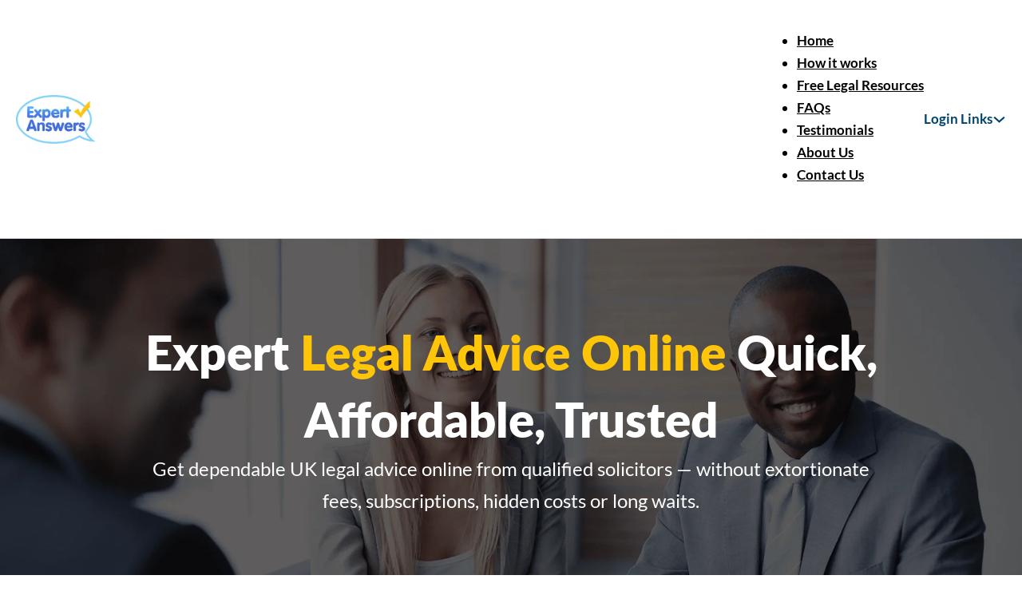

--- FILE ---
content_type: text/html; charset=UTF-8
request_url: https://www.expertanswers.co.uk/
body_size: 294847
content:
<!DOCTYPE html>
<html lang="en-US">
<head>
<meta charset="UTF-8">
<meta name="viewport" content="width=device-width, initial-scale=1">
<meta name='robots' content='index, follow, max-image-preview:large, max-snippet:-1, max-video-preview:-1' />

	<!-- This site is optimized with the Yoast SEO Premium plugin v21.8 (Yoast SEO v25.3) - https://yoast.com/wordpress/plugins/seo/ -->
	<title>Legal Advice Online from Qualified &amp; Verified UK Solicitors Online</title><style id="rocket-critical-css">:root{--bricks-vh:1vh;--bricks-color-primary:#ffd64f;--bricks-color-secondary:#fc5778;--bricks-text-dark:#212121;--bricks-text-medium:#616161;--bricks-text-light:#9e9e9e;--bricks-text-info:#00b0f4;--bricks-text-success:#11b76b;--bricks-text-warning:#ffa100;--bricks-text-danger:#fa4362;--bricks-bg-info:#e5f3ff;--bricks-bg-success:#e6f6ed;--bricks-bg-warning:#fff2d7;--bricks-bg-danger:#ffe6ec;--bricks-bg-dark:#263238;--bricks-bg-light:#f5f6f7;--bricks-border-color:#dddedf;--bricks-border-radius:4px;--bricks-tooltip-bg:#23282d;--bricks-tooltip-text:#eaecef}html{-ms-text-size-adjust:100%;-webkit-text-size-adjust:100%;line-height:1.15}body{margin:0}header,main,nav,section{display:block}img{border-style:none}button,input{font-family:sans-serif;font-size:100%;line-height:1.15;margin:0}button,input{overflow:visible}button{text-transform:none}button{-webkit-appearance:button}button::-moz-focus-inner{border-style:none;padding:0}button:-moz-focusring{outline:1px dotted ButtonText}::-webkit-file-upload-button{-webkit-appearance:button;font:inherit}.brxe-section{align-items:center;display:flex;flex-direction:column;margin-left:auto;margin-right:auto;width:100%}@media (max-width:767px){.brxe-section{flex-wrap:wrap}}.brxe-container{align-items:flex-start;display:flex;flex-direction:column;margin-left:auto;margin-right:auto;width:1100px}@media (max-width:767px){.brxe-container{flex-wrap:wrap}}.brxe-block{align-items:flex-start;display:flex;flex-direction:column;width:100%}@media (max-width:767px){.brxe-block{flex-wrap:wrap}}.brxe-block.bricks-lazy-hidden{background-image:none!important}.brxe-div.bricks-lazy-hidden{background-image:none!important}[class*=brxe-]{max-width:100%}svg:not([width]){min-width:1em}svg:not([height]){min-height:1em}html{font-size:62.5%}*,:after,:before,html{box-sizing:border-box}:after,:before{outline:none}*{border-color:var(--bricks-border-color)}body{-webkit-font-smoothing:antialiased;-moz-osx-font-smoothing:grayscale;word-wrap:break-word;background-color:#fff;background-position:50%;color:#363636;font-family:-apple-system,"system-ui",Segoe UI,roboto,helvetica,arial,sans-serif,Apple Color Emoji,Segoe UI Emoji,Segoe UI Symbol;font-size:15px;line-height:1.7}.brx-body{display:flex;flex-direction:column;margin:0 auto;width:100%}h1,h3{margin:0;text-rendering:optimizelegibility}h1{font-size:2.4em}h1{line-height:1.4}h3{font-size:1.8em}h3{line-height:1.4}img{height:auto;max-width:100%;outline:none;vertical-align:middle}button{border:none;outline:none;padding:0}button,input{font-family:inherit;text-align:inherit}input:not([type=submit]){border-style:solid;border-width:1px;box-shadow:none;color:currentcolor;font-size:inherit;line-height:40px;outline:none;padding:0 12px;width:100%}::placeholder{color:var(--bricks-border-color)}.brx-submenu-toggle{align-items:center;display:flex}.brx-submenu-toggle button{align-items:center;background-color:transparent;color:currentcolor;display:flex;will-change:transform}.brx-submenu-overflow-right{left:auto!important;right:0!important}#brx-content{flex:1;position:relative;width:100%}#brx-header{background-position:50%;background-size:cover;position:relative;width:100%}.brxe-dropdown{display:flex;flex-direction:column;position:relative}.brxe-dropdown .brx-submenu-toggle{gap:10px}.brx-dropdown-content{background-color:#fff;display:flex;flex-direction:column;list-style-type:none;margin:0;min-width:200px;opacity:0;padding:0;position:absolute;top:100%;visibility:hidden;z-index:1001}.brx-dropdown-content>li .brxe-text-link{display:flex}.brxe-logo{color:currentcolor;font-size:20px;font-weight:600;line-height:1}.brxe-logo img{display:block;height:auto;width:auto}.brxe-nav-menu .bricks-mobile-menu-wrapper{bottom:0;color:#fff;display:flex;flex-direction:column;height:100vh;height:calc(var(--bricks-vh, 1vh)*100);left:0;position:fixed;right:auto;scrollbar-width:none;top:var(--wp-admin--admin-bar--height,0);visibility:hidden;width:300px;z-index:999}.brxe-nav-menu .bricks-mobile-menu-wrapper::-webkit-scrollbar{background:transparent;height:0;width:0}.brxe-nav-menu .bricks-mobile-menu-wrapper:before{background-color:#23282d;background-size:cover;bottom:0;content:"";left:0;position:absolute;right:0;top:0;z-index:-1}.brxe-nav-menu .bricks-mobile-menu-wrapper.left{transform:translateX(-100%)}.brxe-nav-menu .bricks-mobile-menu-wrapper a{display:block;width:100%}.brxe-nav-menu .bricks-mobile-menu-wrapper li a{line-height:60px}.brxe-nav-menu .bricks-mobile-menu{overflow-y:scroll;position:relative;scrollbar-width:none}.brxe-nav-menu .bricks-mobile-menu::-webkit-scrollbar{background:transparent;height:0;width:0}.brxe-nav-menu .bricks-mobile-menu>li>a{padding:0 30px}.brxe-nav-menu .bricks-mobile-menu-overlay{background-color:rgba(0,0,0,.25);bottom:0;left:0;opacity:0;position:fixed;right:0;top:0;visibility:hidden;z-index:-1}.brxe-offcanvas{visibility:hidden}.brxe-offcanvas[data-direction=left] .brx-offcanvas-inner{bottom:0;height:100vh;height:calc(var(--bricks-vh, 1vh)*100);left:0;right:auto;top:0;transform:translate(-100%);width:300px}.brx-offcanvas-inner{background-color:#fff;display:flex;overflow-x:hidden;position:fixed;z-index:999}.brx-offcanvas-backdrop{background:rgba(0,0,0,.5);bottom:0;left:0;opacity:0;position:fixed;right:0;top:0;visibility:hidden;z-index:-1}.brxe-text-link{gap:5px;vertical-align:middle}.brxe-text-link{align-items:center;display:inline-flex}.brxe-toggle{background-color:transparent;border:0;color:inherit;font:inherit;margin:0;overflow:visible;text-transform:none}.brxa-wrap{display:inline-block;height:24px;position:relative;width:40px}.brxa-inner{display:block;margin-top:-2px;top:50%}.brxa-inner,.brxa-inner:after,.brxa-inner:before{background-color:currentcolor;border-radius:4px;height:4px;position:absolute;width:40px}.brxa-inner:after,.brxa-inner:before{content:"";display:block}.brxa-inner:before{top:-10px}.brxa-inner:after{bottom:-10px}.brxe-toggle{--brxe-toggle-scale:1;--brxe-toggle-width:40px;--brxe-toggle-height:24px;--brxe-toggle-bar-height:4px;--brxe-toggle-bar-width:40px;--brxe-toggle-bar-radius:4px;display:flex;line-height:1;transform:scale(var(--brxe-toggle-scale))}.brxe-toggle .brxa-inner,.brxe-toggle .brxa-inner:after,.brxe-toggle .brxa-inner:before{border-radius:var(--brxe-toggle-bar-radius);height:var(--brxe-toggle-bar-height);width:var(--brxe-toggle-bar-width)}</style>
	<meta name="description" content="Get expert legal advice online from qualified solicitors online. Confidential answers no hidden fees or subscriptions. Ask a legal question." />
	<link rel="canonical" href="https://www.expertanswers.co.uk/" />
	<meta property="og:locale" content="en_US" />
	<meta property="og:type" content="website" />
	<meta property="og:title" content="Home" />
	<meta property="og:description" content="Get expert legal advice online from qualified solicitors online. Confidential answers no hidden fees or subscriptions. Ask a legal question." />
	<meta property="og:url" content="https://www.expertanswers.co.uk/" />
	<meta property="og:site_name" content="Expert Answers" />
	<meta property="article:publisher" content="https://www.facebook.com/Expert.Answers" />
	<meta property="article:modified_time" content="2026-01-12T21:04:31+00:00" />
	<meta property="og:image" content="https://www.expertanswers.co.uk/wp-content/uploads/2025/04/Frame-16.webp" />
	<meta property="og:image:width" content="383" />
	<meta property="og:image:height" content="625" />
	<meta property="og:image:type" content="image/webp" />
	<meta name="twitter:card" content="summary_large_image" />
	<meta name="twitter:site" content="@expertanswers" />
	<script type="application/ld+json" class="yoast-schema-graph">{"@context":"https://schema.org","@graph":[{"@type":"WebPage","@id":"https://www.expertanswers.co.uk/","url":"https://www.expertanswers.co.uk/","name":"Legal Advice Online from Qualified & Verified UK Solicitors Online","isPartOf":{"@id":"https://www.expertanswers.co.uk/#website"},"about":{"@id":"https://www.expertanswers.co.uk/#organization"},"primaryImageOfPage":{"@id":"https://www.expertanswers.co.uk/#primaryimage"},"image":{"@id":"https://www.expertanswers.co.uk/#primaryimage"},"thumbnailUrl":"https://www.expertanswers.co.uk/wp-content/uploads/2025/04/Frame-16.webp","datePublished":"2025-04-21T14:38:03+00:00","dateModified":"2026-01-12T21:04:31+00:00","description":"Get expert legal advice online from qualified solicitors online. Confidential answers no hidden fees or subscriptions. Ask a legal question.","breadcrumb":{"@id":"https://www.expertanswers.co.uk/#breadcrumb"},"inLanguage":"en-US","potentialAction":[{"@type":"ReadAction","target":["https://www.expertanswers.co.uk/"]}]},{"@type":"ImageObject","inLanguage":"en-US","@id":"https://www.expertanswers.co.uk/#primaryimage","url":"https://www.expertanswers.co.uk/wp-content/uploads/2025/04/Frame-16.webp","contentUrl":"https://www.expertanswers.co.uk/wp-content/uploads/2025/04/Frame-16.webp","width":383,"height":625,"caption":"legal advice support"},{"@type":"BreadcrumbList","@id":"https://www.expertanswers.co.uk/#breadcrumb","itemListElement":[{"@type":"ListItem","position":1,"name":"Home"}]},{"@type":"WebSite","@id":"https://www.expertanswers.co.uk/#website","url":"https://www.expertanswers.co.uk/","name":"Expert Answers","description":"Legal Advice in a Click","publisher":{"@id":"https://www.expertanswers.co.uk/#organization"},"potentialAction":[{"@type":"SearchAction","target":{"@type":"EntryPoint","urlTemplate":"https://www.expertanswers.co.uk/?s={search_term_string}"},"query-input":{"@type":"PropertyValueSpecification","valueRequired":true,"valueName":"search_term_string"}}],"inLanguage":"en-US"},{"@type":"Organization","@id":"https://www.expertanswers.co.uk/#organization","name":"Expert Answers","url":"https://www.expertanswers.co.uk/","logo":{"@type":"ImageObject","inLanguage":"en-US","@id":"https://www.expertanswers.co.uk/#/schema/logo/image/","url":"https://www.expertanswers.co.uk/wp-content/uploads/2025/06/ea-logo-cmyk@3x.jpg","contentUrl":"https://www.expertanswers.co.uk/wp-content/uploads/2025/06/ea-logo-cmyk@3x.jpg","width":915,"height":558,"caption":"Expert Answers"},"image":{"@id":"https://www.expertanswers.co.uk/#/schema/logo/image/"},"sameAs":["https://www.facebook.com/Expert.Answers","https://x.com/expertanswers"]}]}</script>
	<!-- / Yoast SEO Premium plugin. -->


<link rel='dns-prefetch' href='//www.googletagmanager.com' />

<link rel="alternate" type="application/rss+xml" title="Expert Answers &raquo; Feed" href="https://www.expertanswers.co.uk/feed/" />
<link rel="alternate" type="application/rss+xml" title="Expert Answers &raquo; Comments Feed" href="https://www.expertanswers.co.uk/comments/feed/" />
<link rel="alternate" title="oEmbed (JSON)" type="application/json+oembed" href="https://www.expertanswers.co.uk/wp-json/oembed/1.0/embed?url=https%3A%2F%2Fwww.expertanswers.co.uk%2F" />
<link rel="alternate" title="oEmbed (XML)" type="text/xml+oembed" href="https://www.expertanswers.co.uk/wp-json/oembed/1.0/embed?url=https%3A%2F%2Fwww.expertanswers.co.uk%2F&#038;format=xml" />
<style id='wp-img-auto-sizes-contain-inline-css'>
img:is([sizes=auto i],[sizes^="auto," i]){contain-intrinsic-size:3000px 1500px}
/*# sourceURL=wp-img-auto-sizes-contain-inline-css */
</style>
<style id='wp-block-heading-inline-css'>
h1:where(.wp-block-heading).has-background,h2:where(.wp-block-heading).has-background,h3:where(.wp-block-heading).has-background,h4:where(.wp-block-heading).has-background,h5:where(.wp-block-heading).has-background,h6:where(.wp-block-heading).has-background{padding:1.25em 2.375em}h1.has-text-align-left[style*=writing-mode]:where([style*=vertical-lr]),h1.has-text-align-right[style*=writing-mode]:where([style*=vertical-rl]),h2.has-text-align-left[style*=writing-mode]:where([style*=vertical-lr]),h2.has-text-align-right[style*=writing-mode]:where([style*=vertical-rl]),h3.has-text-align-left[style*=writing-mode]:where([style*=vertical-lr]),h3.has-text-align-right[style*=writing-mode]:where([style*=vertical-rl]),h4.has-text-align-left[style*=writing-mode]:where([style*=vertical-lr]),h4.has-text-align-right[style*=writing-mode]:where([style*=vertical-rl]),h5.has-text-align-left[style*=writing-mode]:where([style*=vertical-lr]),h5.has-text-align-right[style*=writing-mode]:where([style*=vertical-rl]),h6.has-text-align-left[style*=writing-mode]:where([style*=vertical-lr]),h6.has-text-align-right[style*=writing-mode]:where([style*=vertical-rl]){rotate:180deg}
/*# sourceURL=https://www.expertanswers.co.uk/wp-includes/blocks/heading/style.min.css */
</style>
<style id='wp-block-paragraph-inline-css'>
.is-small-text{font-size:.875em}.is-regular-text{font-size:1em}.is-large-text{font-size:2.25em}.is-larger-text{font-size:3em}.has-drop-cap:not(:focus):first-letter{float:left;font-size:8.4em;font-style:normal;font-weight:100;line-height:.68;margin:.05em .1em 0 0;text-transform:uppercase}body.rtl .has-drop-cap:not(:focus):first-letter{float:none;margin-left:.1em}p.has-drop-cap.has-background{overflow:hidden}:root :where(p.has-background){padding:1.25em 2.375em}:where(p.has-text-color:not(.has-link-color)) a{color:inherit}p.has-text-align-left[style*="writing-mode:vertical-lr"],p.has-text-align-right[style*="writing-mode:vertical-rl"]{rotate:180deg}
/*# sourceURL=https://www.expertanswers.co.uk/wp-includes/blocks/paragraph/style.min.css */
</style>
<style id='wp-emoji-styles-inline-css'>

	img.wp-smiley, img.emoji {
		display: inline !important;
		border: none !important;
		box-shadow: none !important;
		height: 1em !important;
		width: 1em !important;
		margin: 0 0.07em !important;
		vertical-align: -0.1em !important;
		background: none !important;
		padding: 0 !important;
	}
/*# sourceURL=wp-emoji-styles-inline-css */
</style>
<style id='classic-theme-styles-inline-css'>
/*! This file is auto-generated */
.wp-block-button__link{color:#fff;background-color:#32373c;border-radius:9999px;box-shadow:none;text-decoration:none;padding:calc(.667em + 2px) calc(1.333em + 2px);font-size:1.125em}.wp-block-file__button{background:#32373c;color:#fff;text-decoration:none}
/*# sourceURL=/wp-includes/css/classic-themes.min.css */
</style>
<link rel='preload'  href='https://www.expertanswers.co.uk/wp-content/themes/bricks/assets/css/frontend.min.css?ver=1757426242' data-rocket-async="style" as="style" onload="this.onload=null;this.rel='stylesheet'" media='all' />
<style id='bricks-frontend-inline-css'>
@font-face{font-family:"Lato";font-weight:400;font-display:swap;src:url(https://www.expertanswers.co.uk/wp-content/uploads/2025/04/Lato-Regular.woff2) format("woff2");}@font-face{font-family:"Lato";font-weight:500;font-display:swap;src:url(https://www.expertanswers.co.uk/wp-content/uploads/2025/04/Lato-Medium.woff2) format("woff2");}@font-face{font-family:"Lato";font-weight:600;font-display:swap;src:url(https://www.expertanswers.co.uk/wp-content/uploads/2025/04/Lato-SemiBold.woff2) format("woff2");}@font-face{font-family:"Lato";font-weight:700;font-display:swap;src:url(https://www.expertanswers.co.uk/wp-content/uploads/2025/04/Lato-Bold.woff2) format("woff2");}@font-face{font-family:"Lato";font-weight:800;font-display:swap;src:url(https://www.expertanswers.co.uk/wp-content/uploads/2025/04/Lato-ExtraBold.woff2) format("woff2");}@font-face{font-family:"Lato";font-weight:900;font-display:swap;src:url(https://www.expertanswers.co.uk/wp-content/uploads/2025/04/Lato-Black.woff2) format("woff2");}

/*# sourceURL=bricks-frontend-inline-css */
</style>
<link rel='preload'  href='https://www.expertanswers.co.uk/wp-content/themes/bricks-child/style.css?ver=1745243828' data-rocket-async="style" as="style" onload="this.onload=null;this.rel='stylesheet'" media='all' />
<style id='bricks-frontend-inline-inline-css'>
html {scroll-behavior: smooth}:root {} .brxe-section {padding-top: 8rem; padding-bottom: 8rem} .brxe-container {padding-top: 2rem; padding-right: 2rem; padding-bottom: 2rem; padding-left: 2rem; max-width: 174rem; width: 100%; column-gap: 4rem; row-gap: 4rem} #brx-content.wordpress {max-width: 174rem; width: 100%} .woocommerce main.site-main {width: 100%} body {font-family: "Lato"; font-weight: 500; font-size: 2.2rem} h1, h2, h3, h4, h5, h6 {font-family: "Lato"; font-weight: 800; line-height: 1.4} h1 {font-size: 8rem} h2 {font-size: 6rem} h3 {font-size: 4.5rem} h4 {font-size: 3rem} .bricks-button {transition: all 0.3s; font-family: "Lato"; font-weight: 600; border-radius: 50px} :root .bricks-button[class*="primary"]:not(.outline) {background-color: var(--primary)} :root .bricks-button[class*="primary"] {color: var(--black)} :root .bricks-button[class*="secondary"]:not(.outline) {background-color: var(--secondary)} :root .bricks-button[class*="secondary"] {color: var(--white)} .bricks-button.lg {padding-top: 1.4rem; padding-right: 4.5rem; padding-bottom: 1.4rem; padding-left: 4.5rem} :root .bricks-button[class*="light"]:not(.bricks-lightbox) {color: var(--primary); border: 1px solid var(--primary)} :where(.brxe-accordion .accordion-content-wrapper) a, :where(.brxe-icon-box .content) a, :where(.brxe-list) a, :where(.brxe-post-content):not([data-source="bricks"]) a, :where(.brxe-posts .dynamic p) a, :where(.brxe-shortcode) a, :where(.brxe-tabs .tab-content) a, :where(.brxe-team-members) .description a, :where(.brxe-testimonials) .testimonial-content-wrapper a, :where(.brxe-text) a, :where(a.brxe-text), :where(.brxe-text-basic) a, :where(a.brxe-text-basic), :where(.brxe-post-comments) .comment-content a {color: var(--secondary)}@media (max-width: 1940px) { .brxe-section {padding-top: 8rem; padding-bottom: 8rem} .brxe-container {padding-top: 2rem; padding-right: 2rem; padding-bottom: 2rem; padding-left: 2rem; max-width: 130rem; width: 100%; column-gap: 4rem; row-gap: 4rem} #brx-content.wordpress {max-width: 130rem; width: 100%} .woocommerce main.site-main {width: 100%} body {color: var(--text-secondary); font-weight: 400; font-size: 1.7rem} h1 {font-size: 6rem} h2 {font-size: 4rem} h3 {font-size: 3.5rem} h4 {font-size: 2rem} .bricks-button.lg {padding-top: 1.1rem; padding-right: 3.5rem; padding-bottom: 1.2rem; padding-left: 3.5rem}}@media (max-width: 991px) { .brxe-container {max-width: 100%} #brx-content.wordpress {max-width: 100%} h1 {font-size: 5rem} h2 {font-size: 4rem} h3 {font-size: 3.5rem}}@media (max-width: 767px) { .brxe-section {padding-top: 5rem; padding-bottom: 5rem} h1 {font-size: 4.2rem} h2 {font-size: 3.5rem} h3 {font-size: 3rem}}@media (max-width: 478px) { h1 {font-size: 3.8rem} h2 {font-size: 3rem} h3 {font-size: 2.7rem} body {font-size: 1.6rem} .bricks-button.lg {padding-top: 0.8rem; padding-right: 2.5rem; padding-bottom: 0.8rem; padding-left: 2.5rem}}.nav-menu.brxe-nav-menu .bricks-nav-menu > li > a {color: var(--black); font-family: "Lato"; font-weight: 700}.nav-menu.brxe-nav-menu .bricks-nav-menu > li > .brx-submenu-toggle > * {color: var(--black); font-family: "Lato"; font-weight: 700}@media (max-width: 991px) {.nav-menu.brxe-nav-menu .bricks-nav-menu {flex-direction: column; gap: 0.8rem}.nav-menu.brxe-nav-menu .bricks-nav-menu > li > a {font-size: 1.8rem}.nav-menu.brxe-nav-menu .bricks-nav-menu > li > .brx-submenu-toggle > * {font-size: 1.8rem}}.footer__link.brxe-text-link {color: var(--white)}.form-container.brxe-container {box-shadow: 0 4px 18px 0 rgba(0, 0, 0, 0.1); border-radius: 20px; padding-top: 3.6rem; padding-right: 3.6rem; padding-bottom: 3.6rem; padding-left: 3.6rem}@media (max-width: 478px) {.form-container.brxe-container {max-width: 90%; padding-top: 2rem; padding-right: 2rem; padding-bottom: 2rem; padding-left: 2rem; border-radius: 12px}}.form-block.brxe-block {row-gap: 2rem}@media (max-width: 1940px) {.form-block.brxe-block {row-gap: 1rem}}.form-heading.brxe-heading {color: var(--dark-text); font-weight: 800}@media (max-width: 991px) {.form-heading.brxe-heading {font-weight: 700; color: var(--black); font-size: 3rem}}@media (max-width: 767px) {.form-heading.brxe-heading {font-size: 2.5rem}}@media (max-width: 478px) {.form-heading.brxe-heading {font-size: 2.2rem; color: var(--black); line-height: 1.4}}.split-section-2__container.brxe-container {flex-direction: row; justify-content: space-between}@media (max-width: 1940px) {.split-section-2__container.brxe-container {align-items: center}}@media (max-width: 767px) {.split-section-2__container.brxe-container {align-items: center}}.split-section-content__block.brxe-block {row-gap: 3rem; width: 98rem; max-width: 100%}@media (max-width: 1940px) {.split-section-content__block.brxe-block {row-gap: 2rem; width: 70rem}}.split-section-2__heading.brxe-heading {width: 100%; max-width: 95rem}.split-section-2__heading span{ color: var(--primary);}.split-section-2__text.brxe-text {max-width: 75rem}@media (max-width: 1940px) {.split-section-2__text.brxe-text {max-width: 55rem}}.split-section-2__btn.brxe-button {margin-top: 3rem}@media (max-width: 1940px) {.split-section-2__btn.brxe-button {margin-top: 2rem}}.split-section-2-img__block.brxe-block {width: 65.2rem; align-items: flex-end; position: relative; max-width: 100%}@media (max-width: 1940px) {.split-section-2-img__block.brxe-block {width: 45rem}}.split-section-2-large__image.brxe-image {border-radius: 20px}@media (max-width: 1940px) {.split-section-2-large__image.brxe-image {max-width: 28rem}}@media (max-width: 478px) {.split-section-2-large__image.brxe-image {border-radius: 12px; max-width: 100%; width: 80%}}.split-section-2-small__image.brxe-image {position: absolute; top: 50%; left: 0px; transform: translateY(-50%); border-radius: 20px}@media (max-width: 1940px) {.split-section-2-small__image.brxe-image {max-width: 28rem}}@media (max-width: 478px) {.split-section-2-small__image.brxe-image {max-width: 100%; width: 65%}}.shadow-container.brxe-container {box-shadow: 0 4px 18px 0 rgba(0, 0, 0, 0.1); border-radius: 20px; padding-top: 3.6rem; padding-right: 3.6rem; padding-bottom: 3.6rem; padding-left: 3.6rem}@media (max-width: 478px) {.shadow-container.brxe-container {max-width: 90%; padding-top: 3rem; padding-right: 3rem; padding-bottom: 3rem; padding-left: 3rem; border-radius: 12px}}.home-process_block.brxe-block {flex-direction: column; align-items: center; max-width: 30rem; width: 100%; row-gap: 3.5rem}@media (max-width: 1940px) {.home-process_block.brxe-block {max-width: 18rem; row-gap: 2rem}}@media (max-width: 1940px) {.home-process__icon{ width: 6rem; height: 6rem;}}.home-process__text.brxe-text-basic {color: var(--black); font-weight: 700; font-size: 4rem; text-align: center; line-height: 1.2}@media (max-width: 1940px) {.home-process__text.brxe-text-basic {font-size: 2.2rem}}.split-section-3.brxe-section {padding-top: 0}.split-section-3__container.brxe-container {flex-direction: row; align-items: stretch; justify-content: space-between; padding-top: 3.6rem; padding-right: 3.6rem; padding-bottom: 3.6rem; padding-left: 3.6rem; border-radius: 20px; box-shadow: 0 4px 18px 0 rgba(0, 0, 0, 0.1)}@media (max-width: 478px) {.split-section-3__container.brxe-container {max-width: 90%; border-radius: 12px; padding-top: 2rem; padding-right: 2rem; padding-bottom: 2rem; padding-left: 2rem}}.split-section-3-content__block.brxe-block {row-gap: 3.5rem; max-width: 70rem}@media (max-width: 1940px) {.split-section-3-content__block.brxe-block {row-gap: 2rem; max-width: 55rem}}.split-section-3__heading.brxe-heading {max-width: 50rem}.split-section-3__heading span{ color: var(--primary);}.split-section-3__image-block.brxe-block {min-height: 30rem; background-image: url(https://www.expertanswers.co.uk/wp-content/uploads/2025/04/Frame-29.webp); background-size: cover; border-radius: 20px; max-width: 70rem}@media (max-width: 1940px) {.split-section-3__image-block.brxe-block {max-width: 55rem}}@media (max-width: 478px) {.split-section-3__image-block.brxe-block {border-radius: 12px}}.split-section.brxe-section {padding-top: 0}.split-container.brxe-container {flex-direction: row; align-items: center}.split-content__image-block.brxe-block {position: relative}@media (max-width: 767px) {.split-content__image-block.brxe-block {align-items: center}}@media (max-width: 478px) {.split-content__image-block.brxe-block {align-items: flex-start}}.split-section-lg__img.brxe-image {border-radius: 20px; width: 100%; max-width: 65rem}@media (max-width: 1940px) {.split-section-lg__img.brxe-image {max-width: 40rem}}@media (max-width: 991px) {.split-section-lg__img.brxe-image {max-width: 35rem}}@media (max-width: 478px) {.split-section-lg__img.brxe-image {width: 80%; border-radius: 12px}}.split-section-short__img.brxe-image {position: absolute; top: 55%; right: 5rem; transform: translateY(-50%); border-radius: 20px}@media (max-width: 1940px) {.split-section-short__img.brxe-image {max-width: 30rem}}@media (max-width: 991px) {.split-section-short__img.brxe-image {max-width: 23rem; right: 0px}}@media (max-width: 478px) {.split-section-short__img.brxe-image {width: 50%; right: 0px}}.split-section__heading span{ color: var(--primary);}.h2-heading span{ color: var(--primary);}.why-us__section.brxe-section {background-color: var(--secondary); row-gap: 3rem}.why-us-heading__container.brxe-container {align-items: center}.why-us__heading.brxe-heading {color: var(--white); font-weight: 700; text-align: center}.why-us__container.brxe-container {display: grid; align-items: initial; grid-gap: 4rem; grid-template-columns: repeat(4, 1fr)}.why-us__container{ row-gap: 10rem!important;}@media (max-width: 1940px) {.why-us__container{ row-gap: 8rem!important;}}@media (max-width: 991px) {.why-us__container.brxe-container {grid-template-columns: repeat(3, 1fr)}}@media (max-width: 478px) {.why-us__container.brxe-container {grid-template-columns: 1fr 1fr}}.why-us__block.brxe-block {align-items: center; row-gap: 4rem}@media (max-width: 1940px) {.why-us__block.brxe-block {row-gap: 2rem}}.why-us__icon.brxe-icon {height: 10rem; width: auto}@media (max-width: 1940px) {.why-us__icon.brxe-icon {height: 6.5rem}.why-us__icon{ width: 5rem; height: 5rem;}}@media (max-width: 478px) {.why-us__icon{ width: 4rem; height: 4rem;}}.why-us__text.brxe-text-basic {color: var(--white); font-size: 3rem; font-weight: 700; text-align: center}@media (max-width: 1940px) {.why-us__text.brxe-text-basic {font-size: 2rem}}@media (max-width: 478px) {.why-us__text.brxe-text-basic {font-size: 1.7rem; line-height: 1.4}}.bottom-form__section.brxe-section {row-gap: 6rem}@media (max-width: 1940px) {.bottom-form__section.brxe-section {row-gap: 3rem}}@media (max-width: 478px) {.bottom-form__section.brxe-section {row-gap: 2rem}}.bottom-form-heading__container.brxe-container {flex-direction: row; align-items: flex-end}@media (max-width: 767px) {.bottom-form-heading__container.brxe-container {flex-wrap: nowrap}}@media (max-width: 478px) {.bottom-form-heading__container.brxe-container {flex-wrap: wrap; row-gap: 2rem}}.bottom-form__heading span{ color: var(--primary);}.bottom-form__heading.brxe-heading {font-weight: 800; color: var(--black)}.bottom-form-heading__text-block.brxe-block {align-items: flex-end; justify-content: flex-end}@media (max-width: 478px) {.bottom-form-heading__text-block.brxe-block {align-items: flex-start}}.bottom-form-heading__text.brxe-text-basic {font-size: 4rem; font-weight: 700}@media (max-width: 1940px) {.bottom-form-heading__text.brxe-text-basic {font-size: 2.5rem}}@media (max-width: 478px) {.bottom-form-heading__text.brxe-text-basic {font-size: 2rem}}.footer__div.brxe-div {width: 21rem; display: flex; flex-direction: column; row-gap: 2.6rem}@media (max-width: 1940px) {.footer__div.brxe-div {row-gap: 1.8rem}}@media (max-width: 478px) {.footer__div.brxe-div {row-gap: 1rem}}.footer-heading__text.brxe-text-basic {color: var(--white); font-size: 2.6rem; font-weight: 700}@media (max-width: 1940px) {.footer-heading__text.brxe-text-basic {font-size: 2.2rem}}@media (max-width: 478px) {.footer-heading__text.brxe-text-basic {font-size: 2rem}}.footer-logo__div.brxe-div {width: 12rem}:root {--bricks-color-38bcc2: #f5f5f5;--bricks-color-3a2ce5: #e0e0e0;--bricks-color-a94aaa: #9e9e9e;--bricks-color-bb8b61: #616161;--bricks-color-136eff: #424242;--bricks-color-734ac8: #212121;--bricks-color-b7e708: #ffeb3b;--bricks-color-8f8371: #ffc107;--bricks-color-3a49c7: #ff9800;--bricks-color-5def29: #ff5722;--bricks-color-5abee9: #f44336;--bricks-color-1633c5: #9c27b0;--bricks-color-4cdec0: #2196f3;--bricks-color-4cf226: #03a9f4;--bricks-color-cbcb92: #81D4FA;--bricks-color-a3935b: #4caf50;--bricks-color-458251: #8bc34a;--bricks-color-94e96b: #cddc39;--primary: #ffc508;--secondary: #004369;--dark-text: #2a2a2c;--light-grey: #dddddd;--grey: #868686;--black: #000000;--white: #ffffff;}#brxe-fcegpj .bricks-site-logo {width: 14rem}@media (max-width: 1940px) {#brxe-fcegpj .bricks-site-logo {width: 10rem}}@media (max-width: 478px) {#brxe-fcegpj .bricks-site-logo {width: 10rem}}@media (max-width: 767px) {#brxe-wxkreq .bricks-nav-menu-wrapper { display: none; }#brxe-wxkreq .bricks-mobile-menu-toggle { display: block; }}#brxe-oghhoy {padding-top: 1.5rem; padding-right: 1.5rem; padding-bottom: 1.5rem; padding-left: 1.5rem; background-color: var(--secondary); border-radius: 8px; row-gap: 1rem}#brxe-nsrfim {color: var(--secondary); font-weight: 700}#brxe-jplrce {display: flex; align-items: center; column-gap: 3rem; row-gap: 3rem}@media (max-width: 991px) {#brxe-jplrce {display: none}}#brxe-mqnnoc .bricks-nav-menu {flex-direction: column}#brxe-mqnnoc .bricks-nav-menu > li {margin-left: 0}#brxe-oinosq {padding-top: 1.5rem; padding-right: 1.5rem; padding-bottom: 1.5rem; padding-left: 1.5rem; background-color: var(--secondary); border-radius: 8px; row-gap: 1rem}@media (max-width: 991px) {#brxe-oinosq {left: auto!important; top: 4rem}}#brxe-udalkl {color: var(--secondary); font-weight: 700}@media (max-width: 991px) {#brxe-udalkl {font-size: 1.8rem}#brxe-udalkl .brx-dropdown-content > li > a {justify-content: flex-start}#brxe-udalkl .brx-submenu-toggle {justify-content: flex-start}}@media (max-width: 991px) {#brxe-lpwgub svg{ width: 3rem; height: 3rem;}#brxe-lpwgub {position: absolute; right: 1.5rem; top: 1rem}}@media (max-width: 478px) {#brxe-lpwgub svg{ width: 3rem; height: 3rem;}#brxe-lpwgub {position: absolute; right: 2rem; top: 2rem}}@media (max-width: 991px) {#brxe-djvthb {padding-top: 2rem; padding-right: 2rem; padding-bottom: 2rem; padding-left: 2rem; row-gap: 0.8rem}}@media (max-width: 478px) {#brxe-djvthb {padding-top: 2rem; padding-right: 2rem; padding-bottom: 2rem; padding-left: 2rem}}#brxe-aiamii {display: none}@media (max-width: 991px) {#brxe-aiamii {display: block}}@media (max-width: 478px) {#brxe-aiamii {position: relative}}#brxe-myhcob {flex-direction: row; align-items: center; justify-content: space-between}#brxe-bcfmcz {padding-top: 0; padding-bottom: 0; border-bottom-width: 1px; border-bottom-style: solid}#brxe-hcgsnq {text-align: center; color: var(--white)}#brxe-hcgsnq span{ color: var(--primary);}#brxe-zeexpv {text-align: center; color: var(--white); font-size: 3.2rem}@media (max-width: 1940px) {#brxe-zeexpv {font-size: 2.4rem; max-width: 90rem}}@media (max-width: 991px) {#brxe-zeexpv {font-size: 2rem}}@media (max-width: 767px) {#brxe-zeexpv {font-size: 1.8rem}}@media (max-width: 478px) {#brxe-zeexpv {font-size: 1.7rem}}#brxe-hgbeqa {align-items: center; max-width: 134rem; width: 100%; row-gap: 3rem}@media (max-width: 1940px) {#brxe-hgbeqa {max-width: 110rem; row-gap: 1.5rem}}#brxe-ifamdr {align-items: center}#brxe-slgrqj {justify-content: center; background-image: url(https://www.expertanswers.co.uk/wp-content/uploads/2025/04/bg@2x-1-1-1.webp); background-size: cover}@media (max-width: 478px) {#brxe-slgrqj {background-image: url(https://www.expertanswers.co.uk/wp-content/uploads/2025/04/hero-back.webp); background-size: cover}}@media (max-width: 478px) {#brxe-peyndb {border-radius: 12px}}@media (max-width: 478px) {#brxe-retdro {padding-bottom: 0}}#brxe-jxdsdk {color: var(--white)}#brxe-kwwixf .accordion-title .title {color: var(--black)}#brxe-kwwixf .accordion-title-wrapper {background-color: var(--white); padding-top: 2rem; padding-right: 3rem; padding-bottom: 2rem; padding-left: 3rem; border-radius: 1rem; margin-top: 2rem}#brxe-kwwixf .accordion-content-wrapper {border-radius: 0 0 1rem 1rem; background-color: var(--white); padding-top: 1rem; padding-right: 3rem; padding-bottom: 2rem; padding-left: 3rem}#brxe-kwwixf .brx-open .accordion-title-wrapper {border-bottom-right-radius: 0; border-bottom-left-radius: 0}#brxe-kwwixf svg{ width: 2rem; height: 2rem;}#brxe-kwwixf a{ color: var(--secondary); font-weight: 700;}@media (max-width: 1940px) {#brxe-kwwixf .accordion-title-wrapper {padding-top: 1.2rem; padding-right: 2rem; padding-bottom: 1.2rem; padding-left: 2rem}#brxe-kwwixf .accordion-content-wrapper {padding-right: 2rem; padding-left: 2rem}}#brxe-bpzbes {background-color: var(--secondary); align-items: center}@media (max-width: 1940px) {#brxe-bpzbes {align-items: center}}@media (max-width: 767px) {#brxe-bpzbes {row-gap: 2rem}}#brxe-cyjytg {padding-top: 0}#brxe-qpwmue {align-items: center}#brxe-eghtqt {flex-direction: row; justify-content: space-between}@media (max-width: 1940px) {#brxe-eghtqt {justify-content: space-around}}#brxe-ashnmx {padding-top: 0; row-gap: 4rem}@media (max-width: 1940px) {#brxe-ashnmx {row-gap: 3rem}}@media (max-width: 478px) {#brxe-fnjpbt {border-radius: 12px}}@media (max-width: 478px) {#brxe-mfjxkw {padding-bottom: 0}}@media (max-width: 478px) {#brxe-wbmlcq {padding-top: 0; margin-top: 0}}#brxe-hxuosl {row-gap: 3.5rem}@media (max-width: 1940px) {#brxe-hxuosl {row-gap: 2rem; max-width: 55rem}}@media (max-width: 1940px) {#brxe-rkoyzm {max-width: 55rem}}#brxe-zwxroh {width: 80rem; max-width: 100%}@media (max-width: 1940px) {#brxe-zwxroh {width: 60rem}}#brxe-mfwfsl {align-items: flex-start; justify-content: flex-start; align-self: flex-start !important}#brxe-rpfqtf {padding-top: 0; row-gap: 4rem}@media (max-width: 1940px) {#brxe-rpfqtf {row-gap: 3rem}}#brxe-gxcqts {align-items: flex-start; justify-content: flex-start; align-self: flex-start !important}#brxe-sevtue {padding-top: 0; row-gap: 4rem; align-self: flex-start !important}@media (max-width: 1940px) {#brxe-sevtue {row-gap: 3rem}}#brxe-osqbgy {align-items: flex-start; align-self: flex-start !important; justify-content: flex-start}#brxe-mcdnii {padding-top: 0; row-gap: 4rem}@media (max-width: 1940px) {#brxe-mcdnii {row-gap: 3rem}}#brxe-gxkqrh .bricks-site-logo {width: 14rem}#brxe-dagkyk {max-width: 45rem; color: var(--white)}#brxe-kojuan {width: 50rem; display: flex; flex-direction: column; row-gap: 3rem}@media (max-width: 1940px) {#brxe-kojuan {row-gap: 2rem; width: 50rem}}#brxe-njrmul {margin-right: -1px}#brxe-auzjxm {width: 97px; height: 69px}#brxe-rbiohy {column-gap: 3rem; row-gap: 3rem; flex-wrap: wrap; flex-direction: row; width: 35rem; align-items: center}#brxe-mbftzg {flex-direction: row; padding-bottom: 10rem}@media (max-width: 1940px) {#brxe-mbftzg {padding-bottom: 6rem}}#brxe-krdlex {color: var(--white)}#brxe-tbngch {gap: 2rem}@media (max-width: 1940px) {#brxe-tbngch svg{ width: 3rem; height: 3rem;}}@media (max-width: 478px) {#brxe-tbngch svg{ width: 2.5rem; height: 2.5rem;}}#brxe-kkhsew {padding-top: 6rem; padding-bottom: 6rem; flex-direction: row; align-items: center; justify-content: space-between; border-top-width: 1px; border-top-style: solid; border-bottom-width: 1px; border-bottom-style: solid}@media (max-width: 1940px) {#brxe-kkhsew {padding-top: 3rem; padding-bottom: 3rem}}@media (max-width: 478px) {#brxe-kkhsew {row-gap: 3rem}}#brxe-vmzkre {color: var(--light-grey)}#brxe-vmzkre a {color: var(--light-grey); font-size: inherit}#brxe-wykpqo {background-color: var(--secondary); padding-bottom: 0}
/*# sourceURL=bricks-frontend-inline-inline-css */
</style>

<!-- Google tag (gtag.js) snippet added by Site Kit -->

<!-- Google Analytics snippet added by Site Kit -->
<script src="https://www.googletagmanager.com/gtag/js?id=GT-MKTRQG3" id="google_gtagjs-js" async></script>
<script id="google_gtagjs-js-after">
window.dataLayer = window.dataLayer || [];function gtag(){dataLayer.push(arguments);}
gtag("set","linker",{"domains":["www.expertanswers.co.uk"]});
gtag("js", new Date());
gtag("set", "developer_id.dZTNiMT", true);
gtag("config", "GT-MKTRQG3");
 window._googlesitekit = window._googlesitekit || {}; window._googlesitekit.throttledEvents = []; window._googlesitekit.gtagEvent = (name, data) => { var key = JSON.stringify( { name, data } ); if ( !! window._googlesitekit.throttledEvents[ key ] ) { return; } window._googlesitekit.throttledEvents[ key ] = true; setTimeout( () => { delete window._googlesitekit.throttledEvents[ key ]; }, 5 ); gtag( "event", name, { ...data, event_source: "site-kit" } ); }; 
//# sourceURL=google_gtagjs-js-after
</script>

<!-- End Google tag (gtag.js) snippet added by Site Kit -->
<link rel="https://api.w.org/" href="https://www.expertanswers.co.uk/wp-json/" /><link rel="alternate" title="JSON" type="application/json" href="https://www.expertanswers.co.uk/wp-json/wp/v2/pages/16" /><link rel="EditURI" type="application/rsd+xml" title="RSD" href="https://www.expertanswers.co.uk/xmlrpc.php?rsd" />
<meta name="generator" content="WordPress 6.9" />
<link rel='shortlink' href='https://www.expertanswers.co.uk/' />
<meta name="generator" content="Site Kit by Google 1.154.0" /><link rel="icon" href="https://www.expertanswers.co.uk/wp-content/uploads/2025/04/cropped-favicon-32x32.webp" sizes="32x32" />
<link rel="icon" href="https://www.expertanswers.co.uk/wp-content/uploads/2025/04/cropped-favicon-192x192.webp" sizes="192x192" />
<link rel="apple-touch-icon" href="https://www.expertanswers.co.uk/wp-content/uploads/2025/04/cropped-favicon-180x180.webp" />
<meta name="msapplication-TileImage" content="https://www.expertanswers.co.uk/wp-content/uploads/2025/04/cropped-favicon-270x270.webp" />

<!-- Facebook Open Graph (by Bricks) -->
<meta property="og:url" content="https://www.expertanswers.co.uk" />
<meta property="og:site_name" content="Expert Answers" />
<meta property="og:title" content="Home" />
<meta property="og:description" content="Ask your legal question today and get a clear answer ASAP We provide fast, accurat, timely online&nbsp; legal advice. No fine print, no hidden costs. No subscription. And this is how our process works to keep legal support accessible. Expert Legal Advice Online Quick, Affordable, Trusted Get dependable UK legal advice online from qualified solicitors [&hellip;]" />
<meta property="og:type" content="website" />
<script>
/*! loadCSS rel=preload polyfill. [c]2017 Filament Group, Inc. MIT License */
(function(w){"use strict";if(!w.loadCSS){w.loadCSS=function(){}}
var rp=loadCSS.relpreload={};rp.support=(function(){var ret;try{ret=w.document.createElement("link").relList.supports("preload")}catch(e){ret=!1}
return function(){return ret}})();rp.bindMediaToggle=function(link){var finalMedia=link.media||"all";function enableStylesheet(){link.media=finalMedia}
if(link.addEventListener){link.addEventListener("load",enableStylesheet)}else if(link.attachEvent){link.attachEvent("onload",enableStylesheet)}
setTimeout(function(){link.rel="stylesheet";link.media="only x"});setTimeout(enableStylesheet,3000)};rp.poly=function(){if(rp.support()){return}
var links=w.document.getElementsByTagName("link");for(var i=0;i<links.length;i++){var link=links[i];if(link.rel==="preload"&&link.getAttribute("as")==="style"&&!link.getAttribute("data-loadcss")){link.setAttribute("data-loadcss",!0);rp.bindMediaToggle(link)}}};if(!rp.support()){rp.poly();var run=w.setInterval(rp.poly,500);if(w.addEventListener){w.addEventListener("load",function(){rp.poly();w.clearInterval(run)})}else if(w.attachEvent){w.attachEvent("onload",function(){rp.poly();w.clearInterval(run)})}}
if(typeof exports!=="undefined"){exports.loadCSS=loadCSS}
else{w.loadCSS=loadCSS}}(typeof global!=="undefined"?global:this))
</script><style id='global-styles-inline-css'>
:root{--wp--preset--aspect-ratio--square: 1;--wp--preset--aspect-ratio--4-3: 4/3;--wp--preset--aspect-ratio--3-4: 3/4;--wp--preset--aspect-ratio--3-2: 3/2;--wp--preset--aspect-ratio--2-3: 2/3;--wp--preset--aspect-ratio--16-9: 16/9;--wp--preset--aspect-ratio--9-16: 9/16;--wp--preset--color--black: #000000;--wp--preset--color--cyan-bluish-gray: #abb8c3;--wp--preset--color--white: #ffffff;--wp--preset--color--pale-pink: #f78da7;--wp--preset--color--vivid-red: #cf2e2e;--wp--preset--color--luminous-vivid-orange: #ff6900;--wp--preset--color--luminous-vivid-amber: #fcb900;--wp--preset--color--light-green-cyan: #7bdcb5;--wp--preset--color--vivid-green-cyan: #00d084;--wp--preset--color--pale-cyan-blue: #8ed1fc;--wp--preset--color--vivid-cyan-blue: #0693e3;--wp--preset--color--vivid-purple: #9b51e0;--wp--preset--gradient--vivid-cyan-blue-to-vivid-purple: linear-gradient(135deg,rgb(6,147,227) 0%,rgb(155,81,224) 100%);--wp--preset--gradient--light-green-cyan-to-vivid-green-cyan: linear-gradient(135deg,rgb(122,220,180) 0%,rgb(0,208,130) 100%);--wp--preset--gradient--luminous-vivid-amber-to-luminous-vivid-orange: linear-gradient(135deg,rgb(252,185,0) 0%,rgb(255,105,0) 100%);--wp--preset--gradient--luminous-vivid-orange-to-vivid-red: linear-gradient(135deg,rgb(255,105,0) 0%,rgb(207,46,46) 100%);--wp--preset--gradient--very-light-gray-to-cyan-bluish-gray: linear-gradient(135deg,rgb(238,238,238) 0%,rgb(169,184,195) 100%);--wp--preset--gradient--cool-to-warm-spectrum: linear-gradient(135deg,rgb(74,234,220) 0%,rgb(151,120,209) 20%,rgb(207,42,186) 40%,rgb(238,44,130) 60%,rgb(251,105,98) 80%,rgb(254,248,76) 100%);--wp--preset--gradient--blush-light-purple: linear-gradient(135deg,rgb(255,206,236) 0%,rgb(152,150,240) 100%);--wp--preset--gradient--blush-bordeaux: linear-gradient(135deg,rgb(254,205,165) 0%,rgb(254,45,45) 50%,rgb(107,0,62) 100%);--wp--preset--gradient--luminous-dusk: linear-gradient(135deg,rgb(255,203,112) 0%,rgb(199,81,192) 50%,rgb(65,88,208) 100%);--wp--preset--gradient--pale-ocean: linear-gradient(135deg,rgb(255,245,203) 0%,rgb(182,227,212) 50%,rgb(51,167,181) 100%);--wp--preset--gradient--electric-grass: linear-gradient(135deg,rgb(202,248,128) 0%,rgb(113,206,126) 100%);--wp--preset--gradient--midnight: linear-gradient(135deg,rgb(2,3,129) 0%,rgb(40,116,252) 100%);--wp--preset--font-size--small: 13px;--wp--preset--font-size--medium: 20px;--wp--preset--font-size--large: 36px;--wp--preset--font-size--x-large: 42px;--wp--preset--spacing--20: 0.44rem;--wp--preset--spacing--30: 0.67rem;--wp--preset--spacing--40: 1rem;--wp--preset--spacing--50: 1.5rem;--wp--preset--spacing--60: 2.25rem;--wp--preset--spacing--70: 3.38rem;--wp--preset--spacing--80: 5.06rem;--wp--preset--shadow--natural: 6px 6px 9px rgba(0, 0, 0, 0.2);--wp--preset--shadow--deep: 12px 12px 50px rgba(0, 0, 0, 0.4);--wp--preset--shadow--sharp: 6px 6px 0px rgba(0, 0, 0, 0.2);--wp--preset--shadow--outlined: 6px 6px 0px -3px rgb(255, 255, 255), 6px 6px rgb(0, 0, 0);--wp--preset--shadow--crisp: 6px 6px 0px rgb(0, 0, 0);}:where(.is-layout-flex){gap: 0.5em;}:where(.is-layout-grid){gap: 0.5em;}body .is-layout-flex{display: flex;}.is-layout-flex{flex-wrap: wrap;align-items: center;}.is-layout-flex > :is(*, div){margin: 0;}body .is-layout-grid{display: grid;}.is-layout-grid > :is(*, div){margin: 0;}:where(.wp-block-columns.is-layout-flex){gap: 2em;}:where(.wp-block-columns.is-layout-grid){gap: 2em;}:where(.wp-block-post-template.is-layout-flex){gap: 1.25em;}:where(.wp-block-post-template.is-layout-grid){gap: 1.25em;}.has-black-color{color: var(--wp--preset--color--black) !important;}.has-cyan-bluish-gray-color{color: var(--wp--preset--color--cyan-bluish-gray) !important;}.has-white-color{color: var(--wp--preset--color--white) !important;}.has-pale-pink-color{color: var(--wp--preset--color--pale-pink) !important;}.has-vivid-red-color{color: var(--wp--preset--color--vivid-red) !important;}.has-luminous-vivid-orange-color{color: var(--wp--preset--color--luminous-vivid-orange) !important;}.has-luminous-vivid-amber-color{color: var(--wp--preset--color--luminous-vivid-amber) !important;}.has-light-green-cyan-color{color: var(--wp--preset--color--light-green-cyan) !important;}.has-vivid-green-cyan-color{color: var(--wp--preset--color--vivid-green-cyan) !important;}.has-pale-cyan-blue-color{color: var(--wp--preset--color--pale-cyan-blue) !important;}.has-vivid-cyan-blue-color{color: var(--wp--preset--color--vivid-cyan-blue) !important;}.has-vivid-purple-color{color: var(--wp--preset--color--vivid-purple) !important;}.has-black-background-color{background-color: var(--wp--preset--color--black) !important;}.has-cyan-bluish-gray-background-color{background-color: var(--wp--preset--color--cyan-bluish-gray) !important;}.has-white-background-color{background-color: var(--wp--preset--color--white) !important;}.has-pale-pink-background-color{background-color: var(--wp--preset--color--pale-pink) !important;}.has-vivid-red-background-color{background-color: var(--wp--preset--color--vivid-red) !important;}.has-luminous-vivid-orange-background-color{background-color: var(--wp--preset--color--luminous-vivid-orange) !important;}.has-luminous-vivid-amber-background-color{background-color: var(--wp--preset--color--luminous-vivid-amber) !important;}.has-light-green-cyan-background-color{background-color: var(--wp--preset--color--light-green-cyan) !important;}.has-vivid-green-cyan-background-color{background-color: var(--wp--preset--color--vivid-green-cyan) !important;}.has-pale-cyan-blue-background-color{background-color: var(--wp--preset--color--pale-cyan-blue) !important;}.has-vivid-cyan-blue-background-color{background-color: var(--wp--preset--color--vivid-cyan-blue) !important;}.has-vivid-purple-background-color{background-color: var(--wp--preset--color--vivid-purple) !important;}.has-black-border-color{border-color: var(--wp--preset--color--black) !important;}.has-cyan-bluish-gray-border-color{border-color: var(--wp--preset--color--cyan-bluish-gray) !important;}.has-white-border-color{border-color: var(--wp--preset--color--white) !important;}.has-pale-pink-border-color{border-color: var(--wp--preset--color--pale-pink) !important;}.has-vivid-red-border-color{border-color: var(--wp--preset--color--vivid-red) !important;}.has-luminous-vivid-orange-border-color{border-color: var(--wp--preset--color--luminous-vivid-orange) !important;}.has-luminous-vivid-amber-border-color{border-color: var(--wp--preset--color--luminous-vivid-amber) !important;}.has-light-green-cyan-border-color{border-color: var(--wp--preset--color--light-green-cyan) !important;}.has-vivid-green-cyan-border-color{border-color: var(--wp--preset--color--vivid-green-cyan) !important;}.has-pale-cyan-blue-border-color{border-color: var(--wp--preset--color--pale-cyan-blue) !important;}.has-vivid-cyan-blue-border-color{border-color: var(--wp--preset--color--vivid-cyan-blue) !important;}.has-vivid-purple-border-color{border-color: var(--wp--preset--color--vivid-purple) !important;}.has-vivid-cyan-blue-to-vivid-purple-gradient-background{background: var(--wp--preset--gradient--vivid-cyan-blue-to-vivid-purple) !important;}.has-light-green-cyan-to-vivid-green-cyan-gradient-background{background: var(--wp--preset--gradient--light-green-cyan-to-vivid-green-cyan) !important;}.has-luminous-vivid-amber-to-luminous-vivid-orange-gradient-background{background: var(--wp--preset--gradient--luminous-vivid-amber-to-luminous-vivid-orange) !important;}.has-luminous-vivid-orange-to-vivid-red-gradient-background{background: var(--wp--preset--gradient--luminous-vivid-orange-to-vivid-red) !important;}.has-very-light-gray-to-cyan-bluish-gray-gradient-background{background: var(--wp--preset--gradient--very-light-gray-to-cyan-bluish-gray) !important;}.has-cool-to-warm-spectrum-gradient-background{background: var(--wp--preset--gradient--cool-to-warm-spectrum) !important;}.has-blush-light-purple-gradient-background{background: var(--wp--preset--gradient--blush-light-purple) !important;}.has-blush-bordeaux-gradient-background{background: var(--wp--preset--gradient--blush-bordeaux) !important;}.has-luminous-dusk-gradient-background{background: var(--wp--preset--gradient--luminous-dusk) !important;}.has-pale-ocean-gradient-background{background: var(--wp--preset--gradient--pale-ocean) !important;}.has-electric-grass-gradient-background{background: var(--wp--preset--gradient--electric-grass) !important;}.has-midnight-gradient-background{background: var(--wp--preset--gradient--midnight) !important;}.has-small-font-size{font-size: var(--wp--preset--font-size--small) !important;}.has-medium-font-size{font-size: var(--wp--preset--font-size--medium) !important;}.has-large-font-size{font-size: var(--wp--preset--font-size--large) !important;}.has-x-large-font-size{font-size: var(--wp--preset--font-size--x-large) !important;}
/*# sourceURL=global-styles-inline-css */
</style>
<style id='bricks-global-classes-inline-inline-css'>

/* BREAKPOINT: Big Desktop (BASE) */
/* CUSTOM CSS */
.testimonials-container__heading span{
  color: var(--primary);
}


/* BREAKPOINT: Big Desktop (BASE) */
.testimonials-content__container.brxe-container {flex-direction: row; display: grid; align-items: initial; grid-gap: 4rem; grid-template-columns: repeat(3, 1fr)}

/* BREAKPOINT: Desktop */
@media (max-width: 1940px) {
.testimonials-content__container.brxe-container {align-items: stretch}
}
/* BREAKPOINT: Tablet portrait */
@media (max-width: 991px) {
.testimonials-content__container.brxe-container {grid-template-columns: 1fr 1fr}
}
/* BREAKPOINT: Mobile portrait */
@media (max-width: 478px) {
.testimonials-content__container.brxe-container {grid-template-columns: 1fr}
}

/* BREAKPOINT: Big Desktop (BASE) */
.testimonials__block.brxe-block {border-radius: 2rem; padding-top: 3rem; padding-right: 3rem; padding-bottom: 3rem; padding-left: 3rem; box-shadow: 0 4px 100px 0 rgba(0, 0, 0, 0.1); position: relative; transition: all 0.3s; row-gap: 2rem}
/* CUSTOM CSS */
.testimonials__block:hover{
  background: var(--secondary);
}

.testimonials__block:hover h3,
.testimonials__block:hover .testimonials__name,
.testimonials__block:hover .testimonials__text,
.testimonials__block:hover .testimonials-quote__icon,
.testimonials__block:hover .rating__text,
.testimonials__block:hover .testimonials-date__text{
  color: #fff;
}

.testimonials__block:hover .testimonials-quote__icon path{
  fill: #fff;
}

/* BREAKPOINT: Tablet portrait */
@media (max-width: 991px) {
.testimonials__block.brxe-block {padding-top: 2.5rem; padding-right: 2.5rem; padding-bottom: 2.5rem; padding-left: 2.5rem; border-radius: 12px}
}
/* BREAKPOINT: Mobile portrait */
@media (max-width: 478px) {
.testimonials__block.brxe-block {padding-top: 2rem; padding-right: 2rem; padding-bottom: 2rem; padding-left: 2rem}
}

/* BREAKPOINT: Big Desktop (BASE) */
.testimonials__heading.brxe-heading {color: var(--black); font-size: 3rem; font-weight: 700; display: none}
/* CUSTOM CSS */
.testimonials__heading span{
  color: var(--primary);
}

/* BREAKPOINT: Desktop */
@media (max-width: 1940px) {
.testimonials__heading.brxe-heading {font-size: 2.5rem}
}
/* BREAKPOINT: Tablet portrait */
@media (max-width: 991px) {
.testimonials__heading.brxe-heading {font-size: 2.2rem}
}

/* BREAKPOINT: Big Desktop (BASE) */
.testimonials-name-rating__block.brxe-block {margin-top: auto}


/* BREAKPOINT: Big Desktop (BASE) */
.testimonials__name.brxe-text-basic {color: var(--black); font-size: 3rem; font-weight: 900}

/* BREAKPOINT: Desktop */
@media (max-width: 1940px) {
.testimonials__name.brxe-text-basic {font-size: 2rem}
}

/* BREAKPOINT: Big Desktop (BASE) */
.testimonials-rating__div.brxe-div {display: flex; flex-direction: row; column-gap: 0.5rem; flex-wrap: nowrap; align-items: center}


/* BREAKPOINT: Big Desktop (BASE) */
.rating__text.brxe-text-basic {margin-left: 0.8rem}


/* BREAKPOINT: Big Desktop (BASE) */
.testimonials-quote__icon.brxe-icon {position: absolute; bottom: 20%; right: 8rem}

/* BREAKPOINT: Desktop */
@media (max-width: 1940px) {
.testimonials-quote__icon.brxe-icon {right: 4rem}
}

/* BREAKPOINT: Big Desktop (BASE) */
.testimonials-date__text.brxe-text-basic {font-size: 1.8rem; color: var(--grey)}

/* BREAKPOINT: Desktop */
@media (max-width: 1940px) {
.testimonials-date__text.brxe-text-basic {font-size: 1.4rem}
}

/*# sourceURL=bricks-global-classes-inline-inline-css */
</style>
<style id='bricks-dynamic-data-inline-css'>

/* TEMPLATE SHORTCODE CSS (ID: 13827) */

/* BREAKPOINT: Big Desktop (BASE) */
/* CUSTOM CSS */
#ask_question_form {
  width: 100%;
}

.askQtext textarea {
  width: 100%;
  height: 200px;
  border: 2px solid #002b45;
  border-radius: 6px;
  padding: 1rem;
  font-size: 1.6rem;
  color: #333;
  resize: vertical;
  box-sizing: border-box;
}

.askQtext textarea::placeholder {
  color: var(--secondary); 
  opacity: 1;
}


/* Container to align select and button to the right */
.askQtype {
  display: flex;
  justify-content: flex-end;
  align-items: center;
  gap: 1rem;
  margin-top: 1rem;
  flex-wrap: wrap;
}

/* Custom select styling */
.askQtype select {
  appearance: none;
  color: var(--dark-text);
  -webkit-appearance: none;
  -moz-appearance: none;
  padding-right: 2rem;
  border-radius: 8px;
  border: 1px solid #ccc;
  font-size: 1.6rem;
  font-weight: 500;
  width: 100%;
  max-width: 35rem;
  background: url("data:image/svg+xml;utf8,<svg fill='black' height='12' viewBox='0 0 24 24' width='12' xmlns='http://www.w3.org/2000/svg'><path d='M7 10l5 5 5-5z'/></svg>")
    no-repeat right 0.75rem center;
  background-color: #fff;
  background-size: 12px;
  cursor: pointer;
}

/* Button */
.askQtype button[type="submit"] {
  border-radius: 8px;
  cursor: pointer;
  width: 100%;
  max-width: 35rem;
  font-size: 1.6rem;
}

.askQtype button[type="submit"]:hover {
  background-color: #e3b728;
}


/* BREAKPOINT: Desktop */
@media (max-width: 1940px) {
.askQtype select,.askQtype button[type="submit"]{ max-width: 28rem;}
}
/* BREAKPOINT: Tablet portrait */
@media (max-width: 991px) {
/* CUSTOM CSS */
.askQtype select,
.askQtype button[type="submit"]{
  max-width: 24rem;
}

}
/* BREAKPOINT: Mobile landscape */
@media (max-width: 767px) {
/* CUSTOM CSS */
.askQtype select,
.askQtype button[type="submit"]{
  max-width: 100%;
}

}

/* TEMPLATE SHORTCODE CSS (ID: 617) */

/* BREAKPOINT: Big Desktop (BASE) */
#brxe-gcupnx {margin-top: 5rem}

/* BREAKPOINT: Desktop */
@media (max-width: 1940px) {
#brxe-gcupnx {margin-top: 4rem}
}

/*# sourceURL=bricks-dynamic-data-inline-css */
</style>
</head>

<body class="home wp-singular page-template-default page page-id-16 wp-theme-bricks wp-child-theme-bricks-child brx-body bricks-is-frontend wp-embed-responsive"><header id="brx-header"><section id="brxe-bcfmcz" class="brxe-section bricks-lazy-hidden"><div id="brxe-myhcob" class="brxe-container bricks-lazy-hidden"><div id="brxe-lcrdmr" class="brxe-div bricks-lazy-hidden"><a id="brxe-fcegpj" class="brxe-logo" href="https://www.expertanswers.co.uk"><img width="300" height="183" src="https://www.expertanswers.co.uk/wp-content/uploads/2025/04/expert-logo-300x183.webp" class="bricks-site-logo css-filter" alt="Expert Answers" loading="eager" decoding="async" fetchpriority="high" srcset="https://www.expertanswers.co.uk/wp-content/uploads/2025/04/expert-logo-300x183.webp 300w, https://www.expertanswers.co.uk/wp-content/uploads/2025/04/expert-logo.webp 610w" sizes="(max-width: 300px) 100vw, 300px" /></a></div><div id="brxe-jplrce" class="brxe-div bricks-lazy-hidden"><div id="brxe-wxkreq" data-script-id="wxkreq" class="brxe-nav-menu nav-menu"><nav class="bricks-nav-menu-wrapper mobile_landscape"><ul id="menu-primary-menu" class="bricks-nav-menu"><li id="menu-item-30" class="menu-item menu-item-type-post_type menu-item-object-page menu-item-home current-menu-item page_item page-item-16 current_page_item menu-item-30 bricks-menu-item"><a href="https://www.expertanswers.co.uk/" aria-current="page">Home</a></li>
<li id="menu-item-34" class="menu-item menu-item-type-post_type menu-item-object-page menu-item-34 bricks-menu-item"><a href="https://www.expertanswers.co.uk/how-it-works/">How it works</a></li>
<li id="menu-item-33" class="menu-item menu-item-type-post_type menu-item-object-page menu-item-33 bricks-menu-item"><a href="https://www.expertanswers.co.uk/free-legal-resources/">Free Legal Resources</a></li>
<li id="menu-item-32" class="menu-item menu-item-type-post_type menu-item-object-page menu-item-32 bricks-menu-item"><a href="https://www.expertanswers.co.uk/faq/">FAQs</a></li>
<li id="menu-item-14196" class="menu-item menu-item-type-post_type menu-item-object-page menu-item-14196 bricks-menu-item"><a href="https://www.expertanswers.co.uk/testimonials/">Testimonials</a></li>
<li id="menu-item-31" class="menu-item menu-item-type-post_type menu-item-object-page menu-item-31 bricks-menu-item"><a href="https://www.expertanswers.co.uk/about-us/">About Us</a></li>
<li id="menu-item-14126" class="menu-item menu-item-type-post_type menu-item-object-page menu-item-14126 bricks-menu-item"><a href="https://www.expertanswers.co.uk/contact-us/">Contact Us</a></li>
</ul></nav>			<button class="bricks-mobile-menu-toggle" aria-haspopup="true" aria-label="Open mobile menu" aria-expanded="false">
				<span class="bar-top"></span>
				<span class="bar-center"></span>
				<span class="bar-bottom"></span>
			</button>
			<nav class="bricks-mobile-menu-wrapper left"><ul id="menu-primary-menu-1" class="bricks-mobile-menu"><li class="menu-item menu-item-type-post_type menu-item-object-page menu-item-home current-menu-item page_item page-item-16 current_page_item menu-item-30 bricks-menu-item"><a href="https://www.expertanswers.co.uk/" aria-current="page">Home</a></li>
<li class="menu-item menu-item-type-post_type menu-item-object-page menu-item-34 bricks-menu-item"><a href="https://www.expertanswers.co.uk/how-it-works/">How it works</a></li>
<li class="menu-item menu-item-type-post_type menu-item-object-page menu-item-33 bricks-menu-item"><a href="https://www.expertanswers.co.uk/free-legal-resources/">Free Legal Resources</a></li>
<li class="menu-item menu-item-type-post_type menu-item-object-page menu-item-32 bricks-menu-item"><a href="https://www.expertanswers.co.uk/faq/">FAQs</a></li>
<li class="menu-item menu-item-type-post_type menu-item-object-page menu-item-14196 bricks-menu-item"><a href="https://www.expertanswers.co.uk/testimonials/">Testimonials</a></li>
<li class="menu-item menu-item-type-post_type menu-item-object-page menu-item-31 bricks-menu-item"><a href="https://www.expertanswers.co.uk/about-us/">About Us</a></li>
<li class="menu-item menu-item-type-post_type menu-item-object-page menu-item-14126 bricks-menu-item"><a href="https://www.expertanswers.co.uk/contact-us/">Contact Us</a></li>
</ul></nav><div class="bricks-mobile-menu-overlay"></div></div><div id="brxe-nsrfim" data-script-id="nsrfim" class="brxe-dropdown bricks-lazy-hidden"><div class="brx-submenu-toggle"><span>Login Links</span><button aria-expanded="false" aria-label="Toggle dropdown"><svg xmlns="http://www.w3.org/2000/svg" viewBox="0 0 12 12" fill="none"><path d="M1.50002 4L6.00002 8L10.5 4" stroke-width="1.5" stroke="currentcolor"></path></svg></button></div><ul id="brxe-oghhoy" class="brxe-div brx-dropdown-content bricks-lazy-hidden"><li class="menu-item"><a id="brxe-fhglfz" class="brxe-text-link footer__link" href="https://portal.expertanswers.co.uk/expertlogin.php" rel="Expert Login" target="_blank" title="Expert Login" aria-label="Expert Login">Expert Login</a></li><li class="menu-item"><a id="brxe-xqghrt" class="brxe-text-link footer__link" href="https://portal.expertanswers.co.uk/userlogin.php" rel="User Login" target="_blank" title="User Login" aria-label="User Login">User Login</a></li></ul></div></div><div id="brxe-aiamii" class="brxe-div bricks-lazy-hidden"><button id="brxe-qonfpc" data-script-id="qonfpc" class="brxe-toggle" aria-label="Open" aria-expanded="false" data-selector="#brxe-ydxsch"><span class="brxa-wrap"><span class="brxa-inner"></span></span></button><div id="brxe-ydxsch" data-script-id="ydxsch" class="brxe-offcanvas bricks-lazy-hidden" aria-label="Offcanvas" data-direction="left" data-no-scroll="true"><div id="brxe-djvthb" class="brxe-block brx-offcanvas-inner bricks-lazy-hidden"><div id="brxe-mqnnoc" data-script-id="mqnnoc" class="brxe-nav-menu nav-menu"><nav class="bricks-nav-menu-wrapper never"><ul id="menu-primary-menu-2" class="bricks-nav-menu"><li class="menu-item menu-item-type-post_type menu-item-object-page menu-item-home current-menu-item page_item page-item-16 current_page_item menu-item-30 bricks-menu-item"><a href="https://www.expertanswers.co.uk/" aria-current="page">Home</a></li>
<li class="menu-item menu-item-type-post_type menu-item-object-page menu-item-34 bricks-menu-item"><a href="https://www.expertanswers.co.uk/how-it-works/">How it works</a></li>
<li class="menu-item menu-item-type-post_type menu-item-object-page menu-item-33 bricks-menu-item"><a href="https://www.expertanswers.co.uk/free-legal-resources/">Free Legal Resources</a></li>
<li class="menu-item menu-item-type-post_type menu-item-object-page menu-item-32 bricks-menu-item"><a href="https://www.expertanswers.co.uk/faq/">FAQs</a></li>
<li class="menu-item menu-item-type-post_type menu-item-object-page menu-item-14196 bricks-menu-item"><a href="https://www.expertanswers.co.uk/testimonials/">Testimonials</a></li>
<li class="menu-item menu-item-type-post_type menu-item-object-page menu-item-31 bricks-menu-item"><a href="https://www.expertanswers.co.uk/about-us/">About Us</a></li>
<li class="menu-item menu-item-type-post_type menu-item-object-page menu-item-14126 bricks-menu-item"><a href="https://www.expertanswers.co.uk/contact-us/">Contact Us</a></li>
</ul></nav></div><li id="brxe-udalkl" data-script-id="udalkl" class="brxe-dropdown bricks-lazy-hidden"><div class="brx-submenu-toggle"><span>Login Links</span><button aria-expanded="false" aria-label="Toggle dropdown"><svg xmlns="http://www.w3.org/2000/svg" viewBox="0 0 12 12" fill="none"><path d="M1.50002 4L6.00002 8L10.5 4" stroke-width="1.5" stroke="currentcolor"></path></svg></button></div><ul id="brxe-oinosq" class="brxe-div brx-dropdown-content bricks-lazy-hidden"><li class="menu-item"><a id="brxe-rrgmbj" class="brxe-text-link footer__link" href="https://portal.expertanswers.co.uk/expertlogin.php" rel="Expert Login" target="_blank" title="Expert Login" aria-label="Expert Login">Expert Login</a></li><li class="menu-item"><a id="brxe-ywnjod" class="brxe-text-link footer__link" href="https://portal.expertanswers.co.uk/userlogin.php" rel="User Login" target="_blank" title="User Login" aria-label="User Login">User Login</a></li></ul></li><button id="brxe-lpwgub" data-script-id="lpwgub" class="brxe-toggle" aria-label="Open" aria-expanded="false"><svg class="" xmlns="http://www.w3.org/2000/svg" xmlns:xlink="http://www.w3.org/1999/xlink" width="800px" height="800px" viewBox="0 0 512 512" version="1.1"><title>cancel</title><g id="Page-1" stroke="none" stroke-width="1" fill="none" fill-rule="evenodd"><g id="work-case" fill="#000000" transform="translate(91.520000, 91.520000)"><polygon id="Close" points="328.96 30.2933333 298.666667 1.42108547e-14 164.48 134.4 30.2933333 1.42108547e-14 1.42108547e-14 30.2933333 134.4 164.48 1.42108547e-14 298.666667 30.2933333 328.96 164.48 194.56 298.666667 328.96 328.96 298.666667 194.56 164.48"> </polygon></g></g></svg></button></div><div id="brxe-lpwuri" class="brxe-block brx-offcanvas-backdrop bricks-lazy-hidden"></div></div></div></div></section></header><main id="brx-content"><section id="brxe-slgrqj" class="brxe-section bricks-lazy-hidden"><div id="brxe-ifamdr" class="brxe-container bricks-lazy-hidden"><div id="brxe-hgbeqa" class="brxe-block bricks-lazy-hidden"><h1 id="brxe-hcgsnq" class="brxe-heading">Expert <span>Legal Advice Online</span> Quick, Affordable, Trusted</h1><div id="brxe-zeexpv" class="brxe-text-basic">Get dependable UK legal advice online from qualified solicitors — without extortionate fees, subscriptions, hidden costs or long waits.</div></div></div></section><section id="brxe-pwdepj" class="brxe-section bricks-lazy-hidden"><div id="brxe-rgfezr" class="brxe-container form-container bricks-lazy-hidden"><div id="brxe-myewmo" class="brxe-block form-block bricks-lazy-hidden"><h2 id="brxe-aonsuj" class="brxe-heading form-heading">Ask your legal question today and get a clear answer — usually within 24 hours.</h2><div id="brxe-lyoldb" class="brxe-text-basic form-text">No membership. No monthly fees. No fine print. Just straightforward legal support when you need it.</div><div id="brxe-xbwwtv" class="brxe-template"><div id="brxe-qoqhdc" class="brxe-block bricks-lazy-hidden"><div id="brxe-qnowmo" data-script-id="qnowmo" class="brxe-code"><form action="https://portal.expertanswers.co.uk/" id="ask_question_form" method="post" novalidate="novalidate">
<div class="askQtext">
<textarea id="comment" placeholder="Type your question here" name="question"></textarea>
</div>
<div class="askQtype">
<select id="sel1" name="category">
<option value="1" selected="selected">Select Category</option>
<option value="238">Bailiffs</option>
<option value="212">Boundary Dispute </option>
<option value="265">Consumer Law</option>
<option value="250">Contract Law</option>
<option value="258">Copyright Law</option>
<option value="267">Criminal Law</option>
<option value="262">Deposit Protection</option>
<option value="234">Divorce </option>
<option value="260">Do not know</option>
<option value="214">Driving Offences </option>
<option value="124">Employment </option>
<option value="261">Eviction Advice</option>
<option value="229">Family &amp; Matrimonial</option>
<option value="259">General Practitioner</option>
<option value="244">Inheritance </option>
<option value="153">IP (Intellectual property)</option>
<option value="209">Landlord </option>
<option value="256">Legal advice</option>
<option value="211">Neighbour Dispute </option>
<option value="248">Property &amp; land </option>
<option value="266">Sale of Goods</option>
<option value="208">Tenancy </option>
<option value="228">Wills &amp; Estates</option>
</select>
<input type="hidden" name="submit_form" value="1">
<button type="submit" class="bricks-button lg bricks-background-primary">Submit Your Question</button>
</div>
</form></div></div></div></div></div></section><section id="brxe-retdro" class="brxe-section split-section-2 bricks-lazy-hidden"><div id="brxe-ifccax" class="brxe-container split-section-2__container bricks-lazy-hidden"><div id="brxe-fiyxrk" class="brxe-block split-section-content__block bricks-lazy-hidden"><h2 id="brxe-bmopbi" class="brxe-heading split-section-2__heading">Expert Answers provides reliable <span>online legal advice</span> from qualified UK solicitors.</h2><div id="brxe-miocsw" class="brxe-text heading__text split-section-2__text"><p data-start="1146" data-end="1285">We help with legal questions across areas such as:</p>
<ul data-start="1287" data-end="1457">
<li data-start="1287" data-end="1317">
<p data-start="1289" data-end="1317">Family and matrimonial law</p>
</li>
<li data-start="1318" data-end="1352">
<p data-start="1320" data-end="1352">Employment and contract issues</p>
</li>
<li data-start="1353" data-end="1383">
<p data-start="1355" data-end="1383">Landlord &amp; tenant disputes</p>
</li>
<li data-start="1384" data-end="1403">
<p data-start="1386" data-end="1403">Consumer rights</p>
</li>
<li data-start="1404" data-end="1433">
<p data-start="1406" data-end="1433">Property, wills &amp; estates</p>
</li>
<li data-start="1434" data-end="1457">
<p data-start="1436" data-end="1457">Criminal law and more</p>
</li>
</ul>
<p data-start="1459" data-end="1656">Ask a question, choose the amount you want to pay from the sliding scale, and get a response usually within 24 hours from an expert lawyer — fast, confidential, and on your terms.</p>
</div><a id="brxe-yexqub" class="brxe-button split-section-2__btn bricks-button lg bricks-background-primary" href="#bottom-form" data-brx-anchor="true">Ask a Question</a></div><div id="brxe-ascxdg" class="brxe-block split-section-2-img__block bricks-lazy-hidden"><img width="383" height="625" src="data:image/svg+xml,%3Csvg%20xmlns=&#039;http://www.w3.org/2000/svg&#039;%20viewBox=&#039;0%200%20383%20625&#039;%3E%3C/svg%3E" class="brxe-image split-section-2-large__image css-filter size-full bricks-lazy-hidden" alt="legal advice support" id="brxe-peyndb" decoding="async" data-src="https://www.expertanswers.co.uk/wp-content/uploads/2025/04/Frame-16.webp" data-type="string" data-sizes="(max-width: 383px) 100vw, 383px" data-srcset="https://www.expertanswers.co.uk/wp-content/uploads/2025/04/Frame-16.webp 383w, https://www.expertanswers.co.uk/wp-content/uploads/2025/04/Frame-16-184x300.webp 184w" /><img width="392" height="460" src="data:image/svg+xml,%3Csvg%20xmlns=&#039;http://www.w3.org/2000/svg&#039;%20viewBox=&#039;0%200%20392%20460&#039;%3E%3C/svg%3E" class="brxe-image split-section-2-small__image css-filter size-full bricks-lazy-hidden" alt="legal advice online services" id="brxe-onewkk" decoding="async" data-src="https://www.expertanswers.co.uk/wp-content/uploads/2025/04/Frame-17.webp" data-type="string" data-sizes="(max-width: 392px) 100vw, 392px" data-srcset="https://www.expertanswers.co.uk/wp-content/uploads/2025/04/Frame-17.webp 392w, https://www.expertanswers.co.uk/wp-content/uploads/2025/04/Frame-17-256x300.webp 256w" /></div></div></section><section id="brxe-cyjytg" class="brxe-section bricks-lazy-hidden"><div id="brxe-bpzbes" class="brxe-container shadow-container bricks-lazy-hidden"><h3 id="brxe-jxdsdk" class="brxe-heading">Example questions being asked</h3><ul id="brxe-kwwixf" data-script-id="kwwixf" class="brxe-accordion" role="presentation"><li class="accordion-item"><div class="accordion-title-wrapper" aria-controls="panel-accordion-kwwixf-0" aria-expanded="false" id="accordion-kwwixf-0" role="button" tabindex="0"><div class="accordion-title"><h4 class="title">What type of questions can your lawyers online answer?</h4><svg class="icon expanded" xmlns="http://www.w3.org/2000/svg" width="800px" height="800px" viewBox="0 0 20 20" fill="none"><path d="M16.6402 8.26824L10.6402 13.2682C9.61589 14.1218 8.33552 12.5854 9.35982 11.7318L15.3598 6.7318C16.3841 5.87822 17.6645 7.41466 16.6402 8.26824Z" fill="#000000"></path><path d="M4.64019 6.7318L10.6402 11.7318C11.6645 12.5854 10.3841 14.1218 9.35982 13.2682L3.35982 8.26824C2.33552 7.41466 3.61589 5.87822 4.64019 6.7318Z" fill="#000000"></path></svg><svg class="icon" xmlns="http://www.w3.org/2000/svg" width="800px" height="800px" viewBox="0 0 24 24" fill="none"><path d="M9.71069 18.2929C10.1012 18.6834 10.7344 18.6834 11.1249 18.2929L16.0123 13.4006C16.7927 12.6195 16.7924 11.3537 16.0117 10.5729L11.1213 5.68254C10.7308 5.29202 10.0976 5.29202 9.70708 5.68254C9.31655 6.07307 9.31655 6.70623 9.70708 7.09676L13.8927 11.2824C14.2833 11.6729 14.2833 12.3061 13.8927 12.6966L9.71069 16.8787C9.32016 17.2692 9.32016 17.9023 9.71069 18.2929Z" fill="#0F0F0F"></path></svg></div></div><div class="accordion-content-wrapper" role="region" aria-labelledby="accordion-kwwixf-0" id="panel-accordion-kwwixf-0"><p>Expert Answers has legal Experts covering all areas of UK law including the following areas:</p>
<ul>
<li class="answer">Residency order</li>
<li class="answer">employment law</li>
<li class="answer">Divorce,</li>
<li class="answer">commercial </li>
<li class="answer">Problem neighbours</li>
<li class="answer">Landlord advice</li>
<li class="answer">Tenants rights</li>
<li class="answer">Legal rights</li>
<li class="answer">Consumer rights</li>
<li class="answer">Parental rights<br />and most areas of UK Law</li>
</ul>
</div></li><li class="accordion-item"><div class="accordion-title-wrapper" aria-controls="panel-accordion-kwwixf-1" aria-expanded="false" id="accordion-kwwixf-1" role="button" tabindex="0"><div class="accordion-title"><h4 class="title">How secure is my information?</h4><svg class="icon expanded" xmlns="http://www.w3.org/2000/svg" width="800px" height="800px" viewBox="0 0 20 20" fill="none"><path d="M16.6402 8.26824L10.6402 13.2682C9.61589 14.1218 8.33552 12.5854 9.35982 11.7318L15.3598 6.7318C16.3841 5.87822 17.6645 7.41466 16.6402 8.26824Z" fill="#000000"></path><path d="M4.64019 6.7318L10.6402 11.7318C11.6645 12.5854 10.3841 14.1218 9.35982 13.2682L3.35982 8.26824C2.33552 7.41466 3.61589 5.87822 4.64019 6.7318Z" fill="#000000"></path></svg><svg class="icon" xmlns="http://www.w3.org/2000/svg" width="800px" height="800px" viewBox="0 0 24 24" fill="none"><path d="M9.71069 18.2929C10.1012 18.6834 10.7344 18.6834 11.1249 18.2929L16.0123 13.4006C16.7927 12.6195 16.7924 11.3537 16.0117 10.5729L11.1213 5.68254C10.7308 5.29202 10.0976 5.29202 9.70708 5.68254C9.31655 6.07307 9.31655 6.70623 9.70708 7.09676L13.8927 11.2824C14.2833 11.6729 14.2833 12.3061 13.8927 12.6966L9.71069 16.8787C9.32016 17.2692 9.32016 17.9023 9.71069 18.2929Z" fill="#0F0F0F"></path></svg></div></div><div class="accordion-content-wrapper" role="region" aria-labelledby="accordion-kwwixf-1" id="panel-accordion-kwwixf-1"><p>Expert Answers complies with all 8 principles of the Data Protection Act. Any information supplied will be handled with care and the highest levels of security. Your personal data will be stored in the UK. Any information supplied by you will only be used to administer your relationship with Expert Answers. We do not sell or trade data with any third parties, unless you ask us to in writing. Experts don’t know who you are and you don’t know who they are.</p>
<p>Our ask a <a href="https://www.expertanswers.co.uk/">solicitors advice</a> service is totally confidential anonymous and secure. Feedback from our users tells us they can be more candid when asking a question knowing our service is both anonymous and confidential.</p>
<p>We do not need to know your name as we do not feel it necessary in order to answer your question.</p>
<p><strong>We treat your information with utmost confidence and security.</strong><br /><strong>Beware of a website asking for your details before they have even answered your question. In our (considerable) experience these websites are capturing your data to sell to third parties and known as lead generation.</strong><br />The only thing we require is a valid email address in order to send you notifications when your answer is ready.</p>
</div></li><li class="accordion-item"><div class="accordion-title-wrapper" aria-controls="panel-accordion-kwwixf-2" aria-expanded="false" id="accordion-kwwixf-2" role="button" tabindex="0"><div class="accordion-title"><h4 class="title">Who are Expert Answers?</h4><svg class="icon expanded" xmlns="http://www.w3.org/2000/svg" width="800px" height="800px" viewBox="0 0 20 20" fill="none"><path d="M16.6402 8.26824L10.6402 13.2682C9.61589 14.1218 8.33552 12.5854 9.35982 11.7318L15.3598 6.7318C16.3841 5.87822 17.6645 7.41466 16.6402 8.26824Z" fill="#000000"></path><path d="M4.64019 6.7318L10.6402 11.7318C11.6645 12.5854 10.3841 14.1218 9.35982 13.2682L3.35982 8.26824C2.33552 7.41466 3.61589 5.87822 4.64019 6.7318Z" fill="#000000"></path></svg><svg class="icon" xmlns="http://www.w3.org/2000/svg" width="800px" height="800px" viewBox="0 0 24 24" fill="none"><path d="M9.71069 18.2929C10.1012 18.6834 10.7344 18.6834 11.1249 18.2929L16.0123 13.4006C16.7927 12.6195 16.7924 11.3537 16.0117 10.5729L11.1213 5.68254C10.7308 5.29202 10.0976 5.29202 9.70708 5.68254C9.31655 6.07307 9.31655 6.70623 9.70708 7.09676L13.8927 11.2824C14.2833 11.6729 14.2833 12.3061 13.8927 12.6966L9.71069 16.8787C9.32016 17.2692 9.32016 17.9023 9.71069 18.2929Z" fill="#0F0F0F"></path></svg></div></div><div class="accordion-content-wrapper" role="region" aria-labelledby="accordion-kwwixf-2" id="panel-accordion-kwwixf-2"><p>Expert Answers was developed by two practicing UK solicitors and a consultant in ecommerce. The founders of the business felt that there was an easier way to get <a href="https://www.expertanswers.co.uk/testimonials/">advice from solicitors</a> to legal questions at an affordable price. If you need a solicitor urgently (maybe) now you can get 24 hour legal advice from <a href="https://www.expertanswers.co.uk/">Expert Answers</a>.</p>
</div></li><li class="accordion-item"><div class="accordion-title-wrapper" aria-controls="panel-accordion-kwwixf-3" aria-expanded="false" id="accordion-kwwixf-3" role="button" tabindex="0"><div class="accordion-title"><h4 class="title">Do lawyers online really answers my questions?</h4><svg class="icon expanded" xmlns="http://www.w3.org/2000/svg" width="800px" height="800px" viewBox="0 0 20 20" fill="none"><path d="M16.6402 8.26824L10.6402 13.2682C9.61589 14.1218 8.33552 12.5854 9.35982 11.7318L15.3598 6.7318C16.3841 5.87822 17.6645 7.41466 16.6402 8.26824Z" fill="#000000"></path><path d="M4.64019 6.7318L10.6402 11.7318C11.6645 12.5854 10.3841 14.1218 9.35982 13.2682L3.35982 8.26824C2.33552 7.41466 3.61589 5.87822 4.64019 6.7318Z" fill="#000000"></path></svg><svg class="icon" xmlns="http://www.w3.org/2000/svg" width="800px" height="800px" viewBox="0 0 24 24" fill="none"><path d="M9.71069 18.2929C10.1012 18.6834 10.7344 18.6834 11.1249 18.2929L16.0123 13.4006C16.7927 12.6195 16.7924 11.3537 16.0117 10.5729L11.1213 5.68254C10.7308 5.29202 10.0976 5.29202 9.70708 5.68254C9.31655 6.07307 9.31655 6.70623 9.70708 7.09676L13.8927 11.2824C14.2833 11.6729 14.2833 12.3061 13.8927 12.6966L9.71069 16.8787C9.32016 17.2692 9.32016 17.9023 9.71069 18.2929Z" fill="#0F0F0F"></path></svg></div></div><div class="accordion-content-wrapper" role="region" aria-labelledby="accordion-kwwixf-3" id="panel-accordion-kwwixf-3"><p>Your questions will be answered by lawyers and solicitors online, qualified in their particular field. All experts on Expert Answers credentials are verified by us, using the SRA register or the BAR council roll, once we are confident they have the skills required then and only then will they be allowed to answer questions.<br />Unlike <a href="https://www.expertanswers.co.uk/">free legal advice</a> sites, who often deliver answers by unqualified teenagers using scripts, all of our legal professionals are fully qualified and experienced in their specialist area of law. </p>
<p>Expert Answers only has the highest calibre experts to answer your questions, our team includes some of the best solicitors and barristers in the UK to help answer many legal queries.</p>
<p><strong><a href="https://www.expertanswers.co.uk/">Expert Answers</a> is the only question and answer website in the UK that is owned, managed and moderated by practicing solicitors.<br /></strong><br />For any area of UK law, you will find we have some of the best solicitors waiting to answer your questions.</p>
</div></li><li class="accordion-item"><div class="accordion-title-wrapper" aria-controls="panel-accordion-kwwixf-4" aria-expanded="false" id="accordion-kwwixf-4" role="button" tabindex="0"><div class="accordion-title"><h4 class="title">How much can I save using your service?</h4><svg class="icon expanded" xmlns="http://www.w3.org/2000/svg" width="800px" height="800px" viewBox="0 0 20 20" fill="none"><path d="M16.6402 8.26824L10.6402 13.2682C9.61589 14.1218 8.33552 12.5854 9.35982 11.7318L15.3598 6.7318C16.3841 5.87822 17.6645 7.41466 16.6402 8.26824Z" fill="#000000"></path><path d="M4.64019 6.7318L10.6402 11.7318C11.6645 12.5854 10.3841 14.1218 9.35982 13.2682L3.35982 8.26824C2.33552 7.41466 3.61589 5.87822 4.64019 6.7318Z" fill="#000000"></path></svg><svg class="icon" xmlns="http://www.w3.org/2000/svg" width="800px" height="800px" viewBox="0 0 24 24" fill="none"><path d="M9.71069 18.2929C10.1012 18.6834 10.7344 18.6834 11.1249 18.2929L16.0123 13.4006C16.7927 12.6195 16.7924 11.3537 16.0117 10.5729L11.1213 5.68254C10.7308 5.29202 10.0976 5.29202 9.70708 5.68254C9.31655 6.07307 9.31655 6.70623 9.70708 7.09676L13.8927 11.2824C14.2833 11.6729 14.2833 12.3061 13.8927 12.6966L9.71069 16.8787C9.32016 17.2692 9.32016 17.9023 9.71069 18.2929Z" fill="#0F0F0F"></path></svg></div></div><div class="accordion-content-wrapper" role="region" aria-labelledby="accordion-kwwixf-4" id="panel-accordion-kwwixf-4"><p>It is entirely up to you how much you want to save using Expert Answers as you decide how much you can afford to pay for the advice.<br />Here are some examples of services and charges provided by high street solicitors:</p>
<p>Telephone conference: £75 +VAT per 6 minute<br />Agreement or lease review: from £2000 + VAT<br />1-2-1 legal advice : £220 + VAT per hour</p>
<p><strong>With Expert Answers</strong><br />Telephone conference: £35 per call <br />Agreement or lease review: from £ask the expert for a price<br />1-2-1 legal advice : £0 once you have had an answer</p>
</div></li></ul></div></section><section id="brxe-ashnmx" class="brxe-section bricks-lazy-hidden"><div id="brxe-qpwmue" class="brxe-container bricks-lazy-hidden"><h2 id="brxe-pmuhzn" class="brxe-heading">Get Legal Support in 4 Simple Steps</h2></div><div id="brxe-eghtqt" class="brxe-container bricks-lazy-hidden"><div id="brxe-zyzypv" class="brxe-block home-process_block bricks-lazy-hidden"><svg class="brxe-icon home-process__icon" id="brxe-iaxsow" xmlns="http://www.w3.org/2000/svg" xmlns:xlink="http://www.w3.org/1999/xlink" width="94" height="94" viewBox="0 0 94 94" fill="none"><rect width="94" height="94" fill="url(#pattern0_110_276)"></rect><defs><pattern id="pattern0_110_276" patternContentUnits="objectBoundingBox" width="1" height="1"><use xlink:href="#image0_110_276" transform="scale(0.00195312)"></use></pattern><image id="image0_110_276" width="512" height="512" preserveAspectRatio="none" xlink:href="[data-uri]"></image></defs></svg><div id="brxe-jbwrhj" class="brxe-text-basic home-process__text">Submit Your Legal Question</div></div><div id="brxe-sedltm" class="brxe-block home-process_block bricks-lazy-hidden"><svg class="brxe-icon home-process__icon" id="brxe-poxpan" xmlns="http://www.w3.org/2000/svg" xmlns:xlink="http://www.w3.org/1999/xlink" width="90" height="90" viewBox="0 0 90 90" fill="none"><rect width="90" height="90" fill="url(#pattern0_35_316)"></rect><defs><pattern id="pattern0_35_316" patternContentUnits="objectBoundingBox" width="1" height="1"><use xlink:href="#image0_35_316" transform="scale(0.00195312)"></use></pattern><image id="image0_35_316" width="512" height="512" preserveAspectRatio="none" xlink:href="[data-uri]"></image></defs></svg><div id="brxe-hogvtt" class="brxe-text-basic home-process__text">*Put a value on your question</div></div><div id="brxe-sfqalx" class="brxe-block home-process_block bricks-lazy-hidden"><svg class="brxe-icon home-process__icon" id="brxe-ugibnx" xmlns="http://www.w3.org/2000/svg" xmlns:xlink="http://www.w3.org/1999/xlink" width="112" height="112" viewBox="0 0 112 112" fill="none"><rect width="112" height="112" fill="url(#pattern0_35_310)"></rect><defs><pattern id="pattern0_35_310" patternContentUnits="objectBoundingBox" width="1" height="1"><use xlink:href="#image0_35_310" transform="scale(0.00195312)"></use></pattern><image id="image0_35_310" width="512" height="512" preserveAspectRatio="none" xlink:href="[data-uri]"></image></defs></svg><div id="brxe-aekdhb" class="brxe-text-basic home-process__text">Get your answer from a solicitor</div></div><div id="brxe-hhwbsn" class="brxe-block home-process_block bricks-lazy-hidden"><svg class="brxe-icon home-process__icon" id="brxe-micnvp" xmlns="http://www.w3.org/2000/svg" xmlns:xlink="http://www.w3.org/1999/xlink" width="97" height="97" viewBox="0 0 97 97" fill="none"><rect width="97" height="97" fill="url(#pattern0_35_307)"></rect><defs><pattern id="pattern0_35_307" patternContentUnits="objectBoundingBox" width="1" height="1"><use xlink:href="#image0_35_307" transform="scale(0.00195312)"></use></pattern><image id="image0_35_307" width="512" height="512" preserveAspectRatio="none" xlink:href="[data-uri]"></image></defs></svg><div id="brxe-yybpat" class="brxe-text-basic home-process__text">Talk 1-2-1 online for more help</div></div></div><div id="brxe-kdbxls" class="brxe-text-basic"><strong>*You decide the amount you wish or can afford to pay. You pay only once. No ongoing charges or subscription fees</strong>.</div><a id="brxe-kcwdrp" class="brxe-button split-section-2__btn bricks-button lg bricks-background-primary" href="#bottom-form" data-brx-anchor="true">Ask a Question</a></section><section id="brxe-mfjxkw" class="brxe-section split-section-2 bricks-lazy-hidden"><div id="brxe-nsgldu" class="brxe-container split-section-2__container bricks-lazy-hidden"><div id="brxe-xjwdfr" class="brxe-block split-section-content__block bricks-lazy-hidden"><h2 id="brxe-trdebr" class="brxe-heading split-section-2__heading">Why <span> Choose </span>Expert Answers</h2><div id="brxe-blozyr" class="brxe-text heading__text split-section-2__text"><p><strong>Real Solicitors and Lawyers, all Regulated &amp; Verified.</strong></p>
<p>Every expert who answers questions is a <strong data-start="2203" data-end="2242">qualified UK solicitor or barrister</strong>, verified using the Solicitors Regulation Authority (SRA) or Bar Council registers.</p>
<p><strong>Trusted, Safe, Confidential</strong></p>
<p>We comply with <strong data-start="2422" data-end="2454">UK data protection standards</strong> and keep your information secure. Your question and interactions are confidential and handled with utmost care.</p>
</div></div><div id="brxe-ubxkjf" class="brxe-block split-section-2-img__block bricks-lazy-hidden"><img width="383" height="625" src="data:image/svg+xml,%3Csvg%20xmlns=&#039;http://www.w3.org/2000/svg&#039;%20viewBox=&#039;0%200%20383%20625&#039;%3E%3C/svg%3E" class="brxe-image split-section-2-large__image css-filter size-full bricks-lazy-hidden" alt="legal advice support" id="brxe-fnjpbt" decoding="async" data-src="https://www.expertanswers.co.uk/wp-content/uploads/2025/04/Frame-16.webp" data-type="string" data-sizes="(max-width: 383px) 100vw, 383px" data-srcset="https://www.expertanswers.co.uk/wp-content/uploads/2025/04/Frame-16.webp 383w, https://www.expertanswers.co.uk/wp-content/uploads/2025/04/Frame-16-184x300.webp 184w" /><img width="392" height="460" src="data:image/svg+xml,%3Csvg%20xmlns=&#039;http://www.w3.org/2000/svg&#039;%20viewBox=&#039;0%200%20392%20460&#039;%3E%3C/svg%3E" class="brxe-image split-section-2-small__image css-filter size-full bricks-lazy-hidden" alt="legal advice online services" id="brxe-xdomtu" decoding="async" data-src="https://www.expertanswers.co.uk/wp-content/uploads/2025/04/Frame-17.webp" data-type="string" data-sizes="(max-width: 392px) 100vw, 392px" data-srcset="https://www.expertanswers.co.uk/wp-content/uploads/2025/04/Frame-17.webp 392w, https://www.expertanswers.co.uk/wp-content/uploads/2025/04/Frame-17-256x300.webp 256w" /></div></div></section><div id="brxe-wbmlcq" class="brxe-template"><section id="brxe-pbopyk" class="brxe-section testimonials__section bricks-lazy-hidden"><div id="brxe-ghsydx" class="brxe-container testimonials-heading__container bricks-lazy-hidden"><h2 id="brxe-slqkpg" class="brxe-heading testimonials-container__heading">Rated <span>Highly by Users</span> (Trustpilot)</h2><div id="brxe-qypizx" class="brxe-text"><p>Users consistently praise the clarity, speed, affordability and professionalism of our service:</p>
</div></div><div id="brxe-xdzaqr" class="brxe-container testimonials-content__container bricks-lazy-hidden"><div id="brxe-rjpqaa" class="brxe-block testimonials__block bricks-lazy-hidden"><h3 id="brxe-ewjmum" class="brxe-heading testimonials__heading">Great, Responsive Support</h3><div id="brxe-kzyknm" class="brxe-text-basic testimonials__text">Great service. I had a question which was replied to by David. He was excellent in answering my questions and was very helpful. I would highly recommend.</div><div id="brxe-smkauw" class="brxe-block testimonials-name-rating__block bricks-lazy-hidden"><div id="brxe-xmpfvu" class="brxe-text-basic testimonials__name">Matt</div><div id="brxe-vnidsc" class="brxe-div testimonials-rating__div bricks-lazy-hidden"><svg class="brxe-icon rating__icon" id="brxe-ygdpxa" xmlns="http://www.w3.org/2000/svg" width="16" height="15" viewBox="0 0 16 15" fill="none"><path d="M8.43199 0.377742L10.3505 4.25094C10.3941 4.34925 10.4628 4.43441 10.5496 4.49792C10.6364 4.56142 10.7383 4.60109 10.8452 4.61292L15.0803 5.24036C15.2031 5.25611 15.3186 5.30644 15.4137 5.38546C15.5088 5.46447 15.5795 5.56891 15.6174 5.68657C15.6554 5.80424 15.659 5.93028 15.628 6.04996C15.5971 6.16966 15.5327 6.27805 15.4423 6.3625L12.3896 9.39107C12.3118 9.46387 12.2533 9.55498 12.2196 9.65614C12.1858 9.75729 12.178 9.86527 12.1966 9.97024L12.9326 14.2295C12.9539 14.352 12.9404 14.4778 12.8937 14.5929C12.847 14.708 12.769 14.8077 12.6683 14.8807C12.5678 14.9536 12.4487 14.9968 12.3248 15.0055C12.2009 15.014 12.077 14.9877 11.9673 14.9293L8.15447 12.9143C8.05684 12.8664 7.94952 12.8415 7.84075 12.8415C7.73199 12.8415 7.62467 12.8664 7.52704 12.9143L3.71417 14.9293C3.60447 14.9877 3.48062 15.014 3.35669 15.0055C3.23276 14.9968 3.11372 14.9536 3.01315 14.8807C2.91257 14.8077 2.83448 14.708 2.78776 14.5929C2.74105 14.4778 2.72758 14.352 2.74888 14.2295L3.48491 9.92198C3.50357 9.81701 3.49568 9.70903 3.46196 9.60788C3.42825 9.50671 3.36977 9.4156 3.29186 9.34281L0.202953 6.3625C0.111569 6.27574 0.0473013 6.16434 0.0179374 6.04181C-0.0114265 5.91926 -0.00462609 5.79083 0.0375121 5.67208C0.0796516 5.55332 0.155321 5.44934 0.255357 5.37271C0.355393 5.29609 0.475501 5.25011 0.601129 5.24036L4.83631 4.61292C4.94321 4.60109 5.04515 4.56142 5.13195 4.49792C5.21875 4.43441 5.28739 4.34925 5.33102 4.25094L7.24952 0.377742C7.30176 0.264936 7.38519 0.16943 7.48996 0.102497C7.59471 0.0355646 7.71644 0 7.84075 0C7.96507 0 8.0868 0.0355646 8.19156 0.102497C8.29632 0.16943 8.37974 0.264936 8.43199 0.377742Z" fill="#FFC508"></path></svg><svg class="brxe-icon rating__icon" id="brxe-jvdnot" xmlns="http://www.w3.org/2000/svg" width="16" height="15" viewBox="0 0 16 15" fill="none"><path d="M8.43199 0.377742L10.3505 4.25094C10.3941 4.34925 10.4628 4.43441 10.5496 4.49792C10.6364 4.56142 10.7383 4.60109 10.8452 4.61292L15.0803 5.24036C15.2031 5.25611 15.3186 5.30644 15.4137 5.38546C15.5088 5.46447 15.5795 5.56891 15.6174 5.68657C15.6554 5.80424 15.659 5.93028 15.628 6.04996C15.5971 6.16966 15.5327 6.27805 15.4423 6.3625L12.3896 9.39107C12.3118 9.46387 12.2533 9.55498 12.2196 9.65614C12.1858 9.75729 12.178 9.86527 12.1966 9.97024L12.9326 14.2295C12.9539 14.352 12.9404 14.4778 12.8937 14.5929C12.847 14.708 12.769 14.8077 12.6683 14.8807C12.5678 14.9536 12.4487 14.9968 12.3248 15.0055C12.2009 15.014 12.077 14.9877 11.9673 14.9293L8.15447 12.9143C8.05684 12.8664 7.94952 12.8415 7.84075 12.8415C7.73199 12.8415 7.62467 12.8664 7.52704 12.9143L3.71417 14.9293C3.60447 14.9877 3.48062 15.014 3.35669 15.0055C3.23276 14.9968 3.11372 14.9536 3.01315 14.8807C2.91257 14.8077 2.83448 14.708 2.78776 14.5929C2.74105 14.4778 2.72758 14.352 2.74888 14.2295L3.48491 9.92198C3.50357 9.81701 3.49568 9.70903 3.46196 9.60788C3.42825 9.50671 3.36977 9.4156 3.29186 9.34281L0.202953 6.3625C0.111569 6.27574 0.0473013 6.16434 0.0179374 6.04181C-0.0114265 5.91926 -0.00462609 5.79083 0.0375121 5.67208C0.0796516 5.55332 0.155321 5.44934 0.255357 5.37271C0.355393 5.29609 0.475501 5.25011 0.601129 5.24036L4.83631 4.61292C4.94321 4.60109 5.04515 4.56142 5.13195 4.49792C5.21875 4.43441 5.28739 4.34925 5.33102 4.25094L7.24952 0.377742C7.30176 0.264936 7.38519 0.16943 7.48996 0.102497C7.59471 0.0355646 7.71644 0 7.84075 0C7.96507 0 8.0868 0.0355646 8.19156 0.102497C8.29632 0.16943 8.37974 0.264936 8.43199 0.377742Z" fill="#FFC508"></path></svg><svg class="brxe-icon rating__icon" id="brxe-xjemjs" xmlns="http://www.w3.org/2000/svg" width="16" height="15" viewBox="0 0 16 15" fill="none"><path d="M8.43199 0.377742L10.3505 4.25094C10.3941 4.34925 10.4628 4.43441 10.5496 4.49792C10.6364 4.56142 10.7383 4.60109 10.8452 4.61292L15.0803 5.24036C15.2031 5.25611 15.3186 5.30644 15.4137 5.38546C15.5088 5.46447 15.5795 5.56891 15.6174 5.68657C15.6554 5.80424 15.659 5.93028 15.628 6.04996C15.5971 6.16966 15.5327 6.27805 15.4423 6.3625L12.3896 9.39107C12.3118 9.46387 12.2533 9.55498 12.2196 9.65614C12.1858 9.75729 12.178 9.86527 12.1966 9.97024L12.9326 14.2295C12.9539 14.352 12.9404 14.4778 12.8937 14.5929C12.847 14.708 12.769 14.8077 12.6683 14.8807C12.5678 14.9536 12.4487 14.9968 12.3248 15.0055C12.2009 15.014 12.077 14.9877 11.9673 14.9293L8.15447 12.9143C8.05684 12.8664 7.94952 12.8415 7.84075 12.8415C7.73199 12.8415 7.62467 12.8664 7.52704 12.9143L3.71417 14.9293C3.60447 14.9877 3.48062 15.014 3.35669 15.0055C3.23276 14.9968 3.11372 14.9536 3.01315 14.8807C2.91257 14.8077 2.83448 14.708 2.78776 14.5929C2.74105 14.4778 2.72758 14.352 2.74888 14.2295L3.48491 9.92198C3.50357 9.81701 3.49568 9.70903 3.46196 9.60788C3.42825 9.50671 3.36977 9.4156 3.29186 9.34281L0.202953 6.3625C0.111569 6.27574 0.0473013 6.16434 0.0179374 6.04181C-0.0114265 5.91926 -0.00462609 5.79083 0.0375121 5.67208C0.0796516 5.55332 0.155321 5.44934 0.255357 5.37271C0.355393 5.29609 0.475501 5.25011 0.601129 5.24036L4.83631 4.61292C4.94321 4.60109 5.04515 4.56142 5.13195 4.49792C5.21875 4.43441 5.28739 4.34925 5.33102 4.25094L7.24952 0.377742C7.30176 0.264936 7.38519 0.16943 7.48996 0.102497C7.59471 0.0355646 7.71644 0 7.84075 0C7.96507 0 8.0868 0.0355646 8.19156 0.102497C8.29632 0.16943 8.37974 0.264936 8.43199 0.377742Z" fill="#FFC508"></path></svg><svg class="brxe-icon rating__icon" id="brxe-jomvbi" xmlns="http://www.w3.org/2000/svg" width="16" height="15" viewBox="0 0 16 15" fill="none"><path d="M8.43199 0.377742L10.3505 4.25094C10.3941 4.34925 10.4628 4.43441 10.5496 4.49792C10.6364 4.56142 10.7383 4.60109 10.8452 4.61292L15.0803 5.24036C15.2031 5.25611 15.3186 5.30644 15.4137 5.38546C15.5088 5.46447 15.5795 5.56891 15.6174 5.68657C15.6554 5.80424 15.659 5.93028 15.628 6.04996C15.5971 6.16966 15.5327 6.27805 15.4423 6.3625L12.3896 9.39107C12.3118 9.46387 12.2533 9.55498 12.2196 9.65614C12.1858 9.75729 12.178 9.86527 12.1966 9.97024L12.9326 14.2295C12.9539 14.352 12.9404 14.4778 12.8937 14.5929C12.847 14.708 12.769 14.8077 12.6683 14.8807C12.5678 14.9536 12.4487 14.9968 12.3248 15.0055C12.2009 15.014 12.077 14.9877 11.9673 14.9293L8.15447 12.9143C8.05684 12.8664 7.94952 12.8415 7.84075 12.8415C7.73199 12.8415 7.62467 12.8664 7.52704 12.9143L3.71417 14.9293C3.60447 14.9877 3.48062 15.014 3.35669 15.0055C3.23276 14.9968 3.11372 14.9536 3.01315 14.8807C2.91257 14.8077 2.83448 14.708 2.78776 14.5929C2.74105 14.4778 2.72758 14.352 2.74888 14.2295L3.48491 9.92198C3.50357 9.81701 3.49568 9.70903 3.46196 9.60788C3.42825 9.50671 3.36977 9.4156 3.29186 9.34281L0.202953 6.3625C0.111569 6.27574 0.0473013 6.16434 0.0179374 6.04181C-0.0114265 5.91926 -0.00462609 5.79083 0.0375121 5.67208C0.0796516 5.55332 0.155321 5.44934 0.255357 5.37271C0.355393 5.29609 0.475501 5.25011 0.601129 5.24036L4.83631 4.61292C4.94321 4.60109 5.04515 4.56142 5.13195 4.49792C5.21875 4.43441 5.28739 4.34925 5.33102 4.25094L7.24952 0.377742C7.30176 0.264936 7.38519 0.16943 7.48996 0.102497C7.59471 0.0355646 7.71644 0 7.84075 0C7.96507 0 8.0868 0.0355646 8.19156 0.102497C8.29632 0.16943 8.37974 0.264936 8.43199 0.377742Z" fill="#FFC508"></path></svg><svg class="brxe-icon rating__icon" id="brxe-qrubzs" xmlns="http://www.w3.org/2000/svg" width="16" height="15" viewBox="0 0 16 15" fill="none"><path d="M8.43199 0.377742L10.3505 4.25094C10.3941 4.34925 10.4628 4.43441 10.5496 4.49792C10.6364 4.56142 10.7383 4.60109 10.8452 4.61292L15.0803 5.24036C15.2031 5.25611 15.3186 5.30644 15.4137 5.38546C15.5088 5.46447 15.5795 5.56891 15.6174 5.68657C15.6554 5.80424 15.659 5.93028 15.628 6.04996C15.5971 6.16966 15.5327 6.27805 15.4423 6.3625L12.3896 9.39107C12.3118 9.46387 12.2533 9.55498 12.2196 9.65614C12.1858 9.75729 12.178 9.86527 12.1966 9.97024L12.9326 14.2295C12.9539 14.352 12.9404 14.4778 12.8937 14.5929C12.847 14.708 12.769 14.8077 12.6683 14.8807C12.5678 14.9536 12.4487 14.9968 12.3248 15.0055C12.2009 15.014 12.077 14.9877 11.9673 14.9293L8.15447 12.9143C8.05684 12.8664 7.94952 12.8415 7.84075 12.8415C7.73199 12.8415 7.62467 12.8664 7.52704 12.9143L3.71417 14.9293C3.60447 14.9877 3.48062 15.014 3.35669 15.0055C3.23276 14.9968 3.11372 14.9536 3.01315 14.8807C2.91257 14.8077 2.83448 14.708 2.78776 14.5929C2.74105 14.4778 2.72758 14.352 2.74888 14.2295L3.48491 9.92198C3.50357 9.81701 3.49568 9.70903 3.46196 9.60788C3.42825 9.50671 3.36977 9.4156 3.29186 9.34281L0.202953 6.3625C0.111569 6.27574 0.0473013 6.16434 0.0179374 6.04181C-0.0114265 5.91926 -0.00462609 5.79083 0.0375121 5.67208C0.0796516 5.55332 0.155321 5.44934 0.255357 5.37271C0.355393 5.29609 0.475501 5.25011 0.601129 5.24036L4.83631 4.61292C4.94321 4.60109 5.04515 4.56142 5.13195 4.49792C5.21875 4.43441 5.28739 4.34925 5.33102 4.25094L7.24952 0.377742C7.30176 0.264936 7.38519 0.16943 7.48996 0.102497C7.59471 0.0355646 7.71644 0 7.84075 0C7.96507 0 8.0868 0.0355646 8.19156 0.102497C8.29632 0.16943 8.37974 0.264936 8.43199 0.377742Z" fill="#FFC508"></path></svg><div id="brxe-atmijn" class="brxe-text-basic rating__text">5.0</div></div></div><svg class="brxe-icon testimonials-quote__icon" id="brxe-dffwre" xmlns="http://www.w3.org/2000/svg" width="32" height="30" viewBox="0 0 32 30" fill="none"><path d="M20.52 28.36C22.3333 23.24 23.24 18.1733 23.24 13.16L18.36 13.16L18.36 0.200002L31.16 0.200001L31.16 8.36C31.16 16.1467 29.32 23.2933 25.64 29.8L20.52 28.36ZM2.92 28.36C4.73333 23.24 5.64 18.1733 5.64 13.16L0.759996 13.16L0.759995 0.200003L13.56 0.200002L13.56 8.36C13.56 16.1467 11.72 23.2933 8.04 29.8L2.92 28.36Z" fill="#2A2A2C"></path></svg><div id="brxe-seaxkr" class="brxe-text-basic testimonials-date__text">8 March 2025</div></div><div id="brxe-xxwcqt" class="brxe-block testimonials__block bricks-lazy-hidden"><h3 id="brxe-wmonuv" class="brxe-heading testimonials__heading">Quick, Thoroughly Helpful</h3><div id="brxe-dnmrdj" class="brxe-text-basic testimonials__text">A quick, speedy response. David gave a thorough answer which was very helpful. Really grateful for this - thank you.</div><div id="brxe-omdjes" class="brxe-block testimonials-name-rating__block bricks-lazy-hidden"><div id="brxe-voobkz" class="brxe-text-basic testimonials__name">Rosemary Berry</div><div id="brxe-cdofcp" class="brxe-div testimonials-rating__div bricks-lazy-hidden"><svg class="brxe-icon rating__icon" id="brxe-vadqqh" xmlns="http://www.w3.org/2000/svg" width="16" height="15" viewBox="0 0 16 15" fill="none"><path d="M8.43199 0.377742L10.3505 4.25094C10.3941 4.34925 10.4628 4.43441 10.5496 4.49792C10.6364 4.56142 10.7383 4.60109 10.8452 4.61292L15.0803 5.24036C15.2031 5.25611 15.3186 5.30644 15.4137 5.38546C15.5088 5.46447 15.5795 5.56891 15.6174 5.68657C15.6554 5.80424 15.659 5.93028 15.628 6.04996C15.5971 6.16966 15.5327 6.27805 15.4423 6.3625L12.3896 9.39107C12.3118 9.46387 12.2533 9.55498 12.2196 9.65614C12.1858 9.75729 12.178 9.86527 12.1966 9.97024L12.9326 14.2295C12.9539 14.352 12.9404 14.4778 12.8937 14.5929C12.847 14.708 12.769 14.8077 12.6683 14.8807C12.5678 14.9536 12.4487 14.9968 12.3248 15.0055C12.2009 15.014 12.077 14.9877 11.9673 14.9293L8.15447 12.9143C8.05684 12.8664 7.94952 12.8415 7.84075 12.8415C7.73199 12.8415 7.62467 12.8664 7.52704 12.9143L3.71417 14.9293C3.60447 14.9877 3.48062 15.014 3.35669 15.0055C3.23276 14.9968 3.11372 14.9536 3.01315 14.8807C2.91257 14.8077 2.83448 14.708 2.78776 14.5929C2.74105 14.4778 2.72758 14.352 2.74888 14.2295L3.48491 9.92198C3.50357 9.81701 3.49568 9.70903 3.46196 9.60788C3.42825 9.50671 3.36977 9.4156 3.29186 9.34281L0.202953 6.3625C0.111569 6.27574 0.0473013 6.16434 0.0179374 6.04181C-0.0114265 5.91926 -0.00462609 5.79083 0.0375121 5.67208C0.0796516 5.55332 0.155321 5.44934 0.255357 5.37271C0.355393 5.29609 0.475501 5.25011 0.601129 5.24036L4.83631 4.61292C4.94321 4.60109 5.04515 4.56142 5.13195 4.49792C5.21875 4.43441 5.28739 4.34925 5.33102 4.25094L7.24952 0.377742C7.30176 0.264936 7.38519 0.16943 7.48996 0.102497C7.59471 0.0355646 7.71644 0 7.84075 0C7.96507 0 8.0868 0.0355646 8.19156 0.102497C8.29632 0.16943 8.37974 0.264936 8.43199 0.377742Z" fill="#FFC508"></path></svg><svg class="brxe-icon rating__icon" id="brxe-wgptwm" xmlns="http://www.w3.org/2000/svg" width="16" height="15" viewBox="0 0 16 15" fill="none"><path d="M8.43199 0.377742L10.3505 4.25094C10.3941 4.34925 10.4628 4.43441 10.5496 4.49792C10.6364 4.56142 10.7383 4.60109 10.8452 4.61292L15.0803 5.24036C15.2031 5.25611 15.3186 5.30644 15.4137 5.38546C15.5088 5.46447 15.5795 5.56891 15.6174 5.68657C15.6554 5.80424 15.659 5.93028 15.628 6.04996C15.5971 6.16966 15.5327 6.27805 15.4423 6.3625L12.3896 9.39107C12.3118 9.46387 12.2533 9.55498 12.2196 9.65614C12.1858 9.75729 12.178 9.86527 12.1966 9.97024L12.9326 14.2295C12.9539 14.352 12.9404 14.4778 12.8937 14.5929C12.847 14.708 12.769 14.8077 12.6683 14.8807C12.5678 14.9536 12.4487 14.9968 12.3248 15.0055C12.2009 15.014 12.077 14.9877 11.9673 14.9293L8.15447 12.9143C8.05684 12.8664 7.94952 12.8415 7.84075 12.8415C7.73199 12.8415 7.62467 12.8664 7.52704 12.9143L3.71417 14.9293C3.60447 14.9877 3.48062 15.014 3.35669 15.0055C3.23276 14.9968 3.11372 14.9536 3.01315 14.8807C2.91257 14.8077 2.83448 14.708 2.78776 14.5929C2.74105 14.4778 2.72758 14.352 2.74888 14.2295L3.48491 9.92198C3.50357 9.81701 3.49568 9.70903 3.46196 9.60788C3.42825 9.50671 3.36977 9.4156 3.29186 9.34281L0.202953 6.3625C0.111569 6.27574 0.0473013 6.16434 0.0179374 6.04181C-0.0114265 5.91926 -0.00462609 5.79083 0.0375121 5.67208C0.0796516 5.55332 0.155321 5.44934 0.255357 5.37271C0.355393 5.29609 0.475501 5.25011 0.601129 5.24036L4.83631 4.61292C4.94321 4.60109 5.04515 4.56142 5.13195 4.49792C5.21875 4.43441 5.28739 4.34925 5.33102 4.25094L7.24952 0.377742C7.30176 0.264936 7.38519 0.16943 7.48996 0.102497C7.59471 0.0355646 7.71644 0 7.84075 0C7.96507 0 8.0868 0.0355646 8.19156 0.102497C8.29632 0.16943 8.37974 0.264936 8.43199 0.377742Z" fill="#FFC508"></path></svg><svg class="brxe-icon rating__icon" id="brxe-ahdxws" xmlns="http://www.w3.org/2000/svg" width="16" height="15" viewBox="0 0 16 15" fill="none"><path d="M8.43199 0.377742L10.3505 4.25094C10.3941 4.34925 10.4628 4.43441 10.5496 4.49792C10.6364 4.56142 10.7383 4.60109 10.8452 4.61292L15.0803 5.24036C15.2031 5.25611 15.3186 5.30644 15.4137 5.38546C15.5088 5.46447 15.5795 5.56891 15.6174 5.68657C15.6554 5.80424 15.659 5.93028 15.628 6.04996C15.5971 6.16966 15.5327 6.27805 15.4423 6.3625L12.3896 9.39107C12.3118 9.46387 12.2533 9.55498 12.2196 9.65614C12.1858 9.75729 12.178 9.86527 12.1966 9.97024L12.9326 14.2295C12.9539 14.352 12.9404 14.4778 12.8937 14.5929C12.847 14.708 12.769 14.8077 12.6683 14.8807C12.5678 14.9536 12.4487 14.9968 12.3248 15.0055C12.2009 15.014 12.077 14.9877 11.9673 14.9293L8.15447 12.9143C8.05684 12.8664 7.94952 12.8415 7.84075 12.8415C7.73199 12.8415 7.62467 12.8664 7.52704 12.9143L3.71417 14.9293C3.60447 14.9877 3.48062 15.014 3.35669 15.0055C3.23276 14.9968 3.11372 14.9536 3.01315 14.8807C2.91257 14.8077 2.83448 14.708 2.78776 14.5929C2.74105 14.4778 2.72758 14.352 2.74888 14.2295L3.48491 9.92198C3.50357 9.81701 3.49568 9.70903 3.46196 9.60788C3.42825 9.50671 3.36977 9.4156 3.29186 9.34281L0.202953 6.3625C0.111569 6.27574 0.0473013 6.16434 0.0179374 6.04181C-0.0114265 5.91926 -0.00462609 5.79083 0.0375121 5.67208C0.0796516 5.55332 0.155321 5.44934 0.255357 5.37271C0.355393 5.29609 0.475501 5.25011 0.601129 5.24036L4.83631 4.61292C4.94321 4.60109 5.04515 4.56142 5.13195 4.49792C5.21875 4.43441 5.28739 4.34925 5.33102 4.25094L7.24952 0.377742C7.30176 0.264936 7.38519 0.16943 7.48996 0.102497C7.59471 0.0355646 7.71644 0 7.84075 0C7.96507 0 8.0868 0.0355646 8.19156 0.102497C8.29632 0.16943 8.37974 0.264936 8.43199 0.377742Z" fill="#FFC508"></path></svg><svg class="brxe-icon rating__icon" id="brxe-aehswo" xmlns="http://www.w3.org/2000/svg" width="16" height="15" viewBox="0 0 16 15" fill="none"><path d="M8.43199 0.377742L10.3505 4.25094C10.3941 4.34925 10.4628 4.43441 10.5496 4.49792C10.6364 4.56142 10.7383 4.60109 10.8452 4.61292L15.0803 5.24036C15.2031 5.25611 15.3186 5.30644 15.4137 5.38546C15.5088 5.46447 15.5795 5.56891 15.6174 5.68657C15.6554 5.80424 15.659 5.93028 15.628 6.04996C15.5971 6.16966 15.5327 6.27805 15.4423 6.3625L12.3896 9.39107C12.3118 9.46387 12.2533 9.55498 12.2196 9.65614C12.1858 9.75729 12.178 9.86527 12.1966 9.97024L12.9326 14.2295C12.9539 14.352 12.9404 14.4778 12.8937 14.5929C12.847 14.708 12.769 14.8077 12.6683 14.8807C12.5678 14.9536 12.4487 14.9968 12.3248 15.0055C12.2009 15.014 12.077 14.9877 11.9673 14.9293L8.15447 12.9143C8.05684 12.8664 7.94952 12.8415 7.84075 12.8415C7.73199 12.8415 7.62467 12.8664 7.52704 12.9143L3.71417 14.9293C3.60447 14.9877 3.48062 15.014 3.35669 15.0055C3.23276 14.9968 3.11372 14.9536 3.01315 14.8807C2.91257 14.8077 2.83448 14.708 2.78776 14.5929C2.74105 14.4778 2.72758 14.352 2.74888 14.2295L3.48491 9.92198C3.50357 9.81701 3.49568 9.70903 3.46196 9.60788C3.42825 9.50671 3.36977 9.4156 3.29186 9.34281L0.202953 6.3625C0.111569 6.27574 0.0473013 6.16434 0.0179374 6.04181C-0.0114265 5.91926 -0.00462609 5.79083 0.0375121 5.67208C0.0796516 5.55332 0.155321 5.44934 0.255357 5.37271C0.355393 5.29609 0.475501 5.25011 0.601129 5.24036L4.83631 4.61292C4.94321 4.60109 5.04515 4.56142 5.13195 4.49792C5.21875 4.43441 5.28739 4.34925 5.33102 4.25094L7.24952 0.377742C7.30176 0.264936 7.38519 0.16943 7.48996 0.102497C7.59471 0.0355646 7.71644 0 7.84075 0C7.96507 0 8.0868 0.0355646 8.19156 0.102497C8.29632 0.16943 8.37974 0.264936 8.43199 0.377742Z" fill="#FFC508"></path></svg><svg class="brxe-icon rating__icon" id="brxe-mqiqjv" xmlns="http://www.w3.org/2000/svg" width="16" height="15" viewBox="0 0 16 15" fill="none"><path d="M8.43199 0.377742L10.3505 4.25094C10.3941 4.34925 10.4628 4.43441 10.5496 4.49792C10.6364 4.56142 10.7383 4.60109 10.8452 4.61292L15.0803 5.24036C15.2031 5.25611 15.3186 5.30644 15.4137 5.38546C15.5088 5.46447 15.5795 5.56891 15.6174 5.68657C15.6554 5.80424 15.659 5.93028 15.628 6.04996C15.5971 6.16966 15.5327 6.27805 15.4423 6.3625L12.3896 9.39107C12.3118 9.46387 12.2533 9.55498 12.2196 9.65614C12.1858 9.75729 12.178 9.86527 12.1966 9.97024L12.9326 14.2295C12.9539 14.352 12.9404 14.4778 12.8937 14.5929C12.847 14.708 12.769 14.8077 12.6683 14.8807C12.5678 14.9536 12.4487 14.9968 12.3248 15.0055C12.2009 15.014 12.077 14.9877 11.9673 14.9293L8.15447 12.9143C8.05684 12.8664 7.94952 12.8415 7.84075 12.8415C7.73199 12.8415 7.62467 12.8664 7.52704 12.9143L3.71417 14.9293C3.60447 14.9877 3.48062 15.014 3.35669 15.0055C3.23276 14.9968 3.11372 14.9536 3.01315 14.8807C2.91257 14.8077 2.83448 14.708 2.78776 14.5929C2.74105 14.4778 2.72758 14.352 2.74888 14.2295L3.48491 9.92198C3.50357 9.81701 3.49568 9.70903 3.46196 9.60788C3.42825 9.50671 3.36977 9.4156 3.29186 9.34281L0.202953 6.3625C0.111569 6.27574 0.0473013 6.16434 0.0179374 6.04181C-0.0114265 5.91926 -0.00462609 5.79083 0.0375121 5.67208C0.0796516 5.55332 0.155321 5.44934 0.255357 5.37271C0.355393 5.29609 0.475501 5.25011 0.601129 5.24036L4.83631 4.61292C4.94321 4.60109 5.04515 4.56142 5.13195 4.49792C5.21875 4.43441 5.28739 4.34925 5.33102 4.25094L7.24952 0.377742C7.30176 0.264936 7.38519 0.16943 7.48996 0.102497C7.59471 0.0355646 7.71644 0 7.84075 0C7.96507 0 8.0868 0.0355646 8.19156 0.102497C8.29632 0.16943 8.37974 0.264936 8.43199 0.377742Z" fill="#FFC508"></path></svg><div id="brxe-lolsdp" class="brxe-text-basic rating__text">5.0</div></div></div><svg class="brxe-icon testimonials-quote__icon" id="brxe-zqxilp" xmlns="http://www.w3.org/2000/svg" width="32" height="30" viewBox="0 0 32 30" fill="none"><path d="M20.52 28.36C22.3333 23.24 23.24 18.1733 23.24 13.16L18.36 13.16L18.36 0.200002L31.16 0.200001L31.16 8.36C31.16 16.1467 29.32 23.2933 25.64 29.8L20.52 28.36ZM2.92 28.36C4.73333 23.24 5.64 18.1733 5.64 13.16L0.759996 13.16L0.759995 0.200003L13.56 0.200002L13.56 8.36C13.56 16.1467 11.72 23.2933 8.04 29.8L2.92 28.36Z" fill="#2A2A2C"></path></svg><div id="brxe-mgjlvy" class="brxe-text-basic testimonials-date__text">7 March 2025</div></div><div id="brxe-otzgyq" class="brxe-block testimonials__block bricks-lazy-hidden"><h3 id="brxe-aamfdq" class="brxe-heading testimonials__heading">Friendly, Impactful Guidance</h3><div id="brxe-dtgbam" class="brxe-text-basic testimonials__text">The advice I got was well worth the investment and it was done in a friendly way. No qualms at all with the service, and I got advice that would save my friend a lot of worry in her retirement. Now I just have to act on it by using the advice given. Thanks.</div><div id="brxe-egilad" class="brxe-block testimonials-name-rating__block bricks-lazy-hidden"><div id="brxe-ngdcyk" class="brxe-text-basic testimonials__name">Mike Warren</div><div id="brxe-njdnsj" class="brxe-div testimonials-rating__div bricks-lazy-hidden"><svg class="brxe-icon rating__icon" id="brxe-opmgwp" xmlns="http://www.w3.org/2000/svg" width="16" height="15" viewBox="0 0 16 15" fill="none"><path d="M8.43199 0.377742L10.3505 4.25094C10.3941 4.34925 10.4628 4.43441 10.5496 4.49792C10.6364 4.56142 10.7383 4.60109 10.8452 4.61292L15.0803 5.24036C15.2031 5.25611 15.3186 5.30644 15.4137 5.38546C15.5088 5.46447 15.5795 5.56891 15.6174 5.68657C15.6554 5.80424 15.659 5.93028 15.628 6.04996C15.5971 6.16966 15.5327 6.27805 15.4423 6.3625L12.3896 9.39107C12.3118 9.46387 12.2533 9.55498 12.2196 9.65614C12.1858 9.75729 12.178 9.86527 12.1966 9.97024L12.9326 14.2295C12.9539 14.352 12.9404 14.4778 12.8937 14.5929C12.847 14.708 12.769 14.8077 12.6683 14.8807C12.5678 14.9536 12.4487 14.9968 12.3248 15.0055C12.2009 15.014 12.077 14.9877 11.9673 14.9293L8.15447 12.9143C8.05684 12.8664 7.94952 12.8415 7.84075 12.8415C7.73199 12.8415 7.62467 12.8664 7.52704 12.9143L3.71417 14.9293C3.60447 14.9877 3.48062 15.014 3.35669 15.0055C3.23276 14.9968 3.11372 14.9536 3.01315 14.8807C2.91257 14.8077 2.83448 14.708 2.78776 14.5929C2.74105 14.4778 2.72758 14.352 2.74888 14.2295L3.48491 9.92198C3.50357 9.81701 3.49568 9.70903 3.46196 9.60788C3.42825 9.50671 3.36977 9.4156 3.29186 9.34281L0.202953 6.3625C0.111569 6.27574 0.0473013 6.16434 0.0179374 6.04181C-0.0114265 5.91926 -0.00462609 5.79083 0.0375121 5.67208C0.0796516 5.55332 0.155321 5.44934 0.255357 5.37271C0.355393 5.29609 0.475501 5.25011 0.601129 5.24036L4.83631 4.61292C4.94321 4.60109 5.04515 4.56142 5.13195 4.49792C5.21875 4.43441 5.28739 4.34925 5.33102 4.25094L7.24952 0.377742C7.30176 0.264936 7.38519 0.16943 7.48996 0.102497C7.59471 0.0355646 7.71644 0 7.84075 0C7.96507 0 8.0868 0.0355646 8.19156 0.102497C8.29632 0.16943 8.37974 0.264936 8.43199 0.377742Z" fill="#FFC508"></path></svg><svg class="brxe-icon rating__icon" id="brxe-aeyeqv" xmlns="http://www.w3.org/2000/svg" width="16" height="15" viewBox="0 0 16 15" fill="none"><path d="M8.43199 0.377742L10.3505 4.25094C10.3941 4.34925 10.4628 4.43441 10.5496 4.49792C10.6364 4.56142 10.7383 4.60109 10.8452 4.61292L15.0803 5.24036C15.2031 5.25611 15.3186 5.30644 15.4137 5.38546C15.5088 5.46447 15.5795 5.56891 15.6174 5.68657C15.6554 5.80424 15.659 5.93028 15.628 6.04996C15.5971 6.16966 15.5327 6.27805 15.4423 6.3625L12.3896 9.39107C12.3118 9.46387 12.2533 9.55498 12.2196 9.65614C12.1858 9.75729 12.178 9.86527 12.1966 9.97024L12.9326 14.2295C12.9539 14.352 12.9404 14.4778 12.8937 14.5929C12.847 14.708 12.769 14.8077 12.6683 14.8807C12.5678 14.9536 12.4487 14.9968 12.3248 15.0055C12.2009 15.014 12.077 14.9877 11.9673 14.9293L8.15447 12.9143C8.05684 12.8664 7.94952 12.8415 7.84075 12.8415C7.73199 12.8415 7.62467 12.8664 7.52704 12.9143L3.71417 14.9293C3.60447 14.9877 3.48062 15.014 3.35669 15.0055C3.23276 14.9968 3.11372 14.9536 3.01315 14.8807C2.91257 14.8077 2.83448 14.708 2.78776 14.5929C2.74105 14.4778 2.72758 14.352 2.74888 14.2295L3.48491 9.92198C3.50357 9.81701 3.49568 9.70903 3.46196 9.60788C3.42825 9.50671 3.36977 9.4156 3.29186 9.34281L0.202953 6.3625C0.111569 6.27574 0.0473013 6.16434 0.0179374 6.04181C-0.0114265 5.91926 -0.00462609 5.79083 0.0375121 5.67208C0.0796516 5.55332 0.155321 5.44934 0.255357 5.37271C0.355393 5.29609 0.475501 5.25011 0.601129 5.24036L4.83631 4.61292C4.94321 4.60109 5.04515 4.56142 5.13195 4.49792C5.21875 4.43441 5.28739 4.34925 5.33102 4.25094L7.24952 0.377742C7.30176 0.264936 7.38519 0.16943 7.48996 0.102497C7.59471 0.0355646 7.71644 0 7.84075 0C7.96507 0 8.0868 0.0355646 8.19156 0.102497C8.29632 0.16943 8.37974 0.264936 8.43199 0.377742Z" fill="#FFC508"></path></svg><svg class="brxe-icon rating__icon" id="brxe-jagcry" xmlns="http://www.w3.org/2000/svg" width="16" height="15" viewBox="0 0 16 15" fill="none"><path d="M8.43199 0.377742L10.3505 4.25094C10.3941 4.34925 10.4628 4.43441 10.5496 4.49792C10.6364 4.56142 10.7383 4.60109 10.8452 4.61292L15.0803 5.24036C15.2031 5.25611 15.3186 5.30644 15.4137 5.38546C15.5088 5.46447 15.5795 5.56891 15.6174 5.68657C15.6554 5.80424 15.659 5.93028 15.628 6.04996C15.5971 6.16966 15.5327 6.27805 15.4423 6.3625L12.3896 9.39107C12.3118 9.46387 12.2533 9.55498 12.2196 9.65614C12.1858 9.75729 12.178 9.86527 12.1966 9.97024L12.9326 14.2295C12.9539 14.352 12.9404 14.4778 12.8937 14.5929C12.847 14.708 12.769 14.8077 12.6683 14.8807C12.5678 14.9536 12.4487 14.9968 12.3248 15.0055C12.2009 15.014 12.077 14.9877 11.9673 14.9293L8.15447 12.9143C8.05684 12.8664 7.94952 12.8415 7.84075 12.8415C7.73199 12.8415 7.62467 12.8664 7.52704 12.9143L3.71417 14.9293C3.60447 14.9877 3.48062 15.014 3.35669 15.0055C3.23276 14.9968 3.11372 14.9536 3.01315 14.8807C2.91257 14.8077 2.83448 14.708 2.78776 14.5929C2.74105 14.4778 2.72758 14.352 2.74888 14.2295L3.48491 9.92198C3.50357 9.81701 3.49568 9.70903 3.46196 9.60788C3.42825 9.50671 3.36977 9.4156 3.29186 9.34281L0.202953 6.3625C0.111569 6.27574 0.0473013 6.16434 0.0179374 6.04181C-0.0114265 5.91926 -0.00462609 5.79083 0.0375121 5.67208C0.0796516 5.55332 0.155321 5.44934 0.255357 5.37271C0.355393 5.29609 0.475501 5.25011 0.601129 5.24036L4.83631 4.61292C4.94321 4.60109 5.04515 4.56142 5.13195 4.49792C5.21875 4.43441 5.28739 4.34925 5.33102 4.25094L7.24952 0.377742C7.30176 0.264936 7.38519 0.16943 7.48996 0.102497C7.59471 0.0355646 7.71644 0 7.84075 0C7.96507 0 8.0868 0.0355646 8.19156 0.102497C8.29632 0.16943 8.37974 0.264936 8.43199 0.377742Z" fill="#FFC508"></path></svg><svg class="brxe-icon rating__icon" id="brxe-xnpyrn" xmlns="http://www.w3.org/2000/svg" width="16" height="15" viewBox="0 0 16 15" fill="none"><path d="M8.43199 0.377742L10.3505 4.25094C10.3941 4.34925 10.4628 4.43441 10.5496 4.49792C10.6364 4.56142 10.7383 4.60109 10.8452 4.61292L15.0803 5.24036C15.2031 5.25611 15.3186 5.30644 15.4137 5.38546C15.5088 5.46447 15.5795 5.56891 15.6174 5.68657C15.6554 5.80424 15.659 5.93028 15.628 6.04996C15.5971 6.16966 15.5327 6.27805 15.4423 6.3625L12.3896 9.39107C12.3118 9.46387 12.2533 9.55498 12.2196 9.65614C12.1858 9.75729 12.178 9.86527 12.1966 9.97024L12.9326 14.2295C12.9539 14.352 12.9404 14.4778 12.8937 14.5929C12.847 14.708 12.769 14.8077 12.6683 14.8807C12.5678 14.9536 12.4487 14.9968 12.3248 15.0055C12.2009 15.014 12.077 14.9877 11.9673 14.9293L8.15447 12.9143C8.05684 12.8664 7.94952 12.8415 7.84075 12.8415C7.73199 12.8415 7.62467 12.8664 7.52704 12.9143L3.71417 14.9293C3.60447 14.9877 3.48062 15.014 3.35669 15.0055C3.23276 14.9968 3.11372 14.9536 3.01315 14.8807C2.91257 14.8077 2.83448 14.708 2.78776 14.5929C2.74105 14.4778 2.72758 14.352 2.74888 14.2295L3.48491 9.92198C3.50357 9.81701 3.49568 9.70903 3.46196 9.60788C3.42825 9.50671 3.36977 9.4156 3.29186 9.34281L0.202953 6.3625C0.111569 6.27574 0.0473013 6.16434 0.0179374 6.04181C-0.0114265 5.91926 -0.00462609 5.79083 0.0375121 5.67208C0.0796516 5.55332 0.155321 5.44934 0.255357 5.37271C0.355393 5.29609 0.475501 5.25011 0.601129 5.24036L4.83631 4.61292C4.94321 4.60109 5.04515 4.56142 5.13195 4.49792C5.21875 4.43441 5.28739 4.34925 5.33102 4.25094L7.24952 0.377742C7.30176 0.264936 7.38519 0.16943 7.48996 0.102497C7.59471 0.0355646 7.71644 0 7.84075 0C7.96507 0 8.0868 0.0355646 8.19156 0.102497C8.29632 0.16943 8.37974 0.264936 8.43199 0.377742Z" fill="#FFC508"></path></svg><svg class="brxe-icon rating__icon" id="brxe-qmswvo" xmlns="http://www.w3.org/2000/svg" width="16" height="15" viewBox="0 0 16 15" fill="none"><path d="M8.43199 0.377742L10.3505 4.25094C10.3941 4.34925 10.4628 4.43441 10.5496 4.49792C10.6364 4.56142 10.7383 4.60109 10.8452 4.61292L15.0803 5.24036C15.2031 5.25611 15.3186 5.30644 15.4137 5.38546C15.5088 5.46447 15.5795 5.56891 15.6174 5.68657C15.6554 5.80424 15.659 5.93028 15.628 6.04996C15.5971 6.16966 15.5327 6.27805 15.4423 6.3625L12.3896 9.39107C12.3118 9.46387 12.2533 9.55498 12.2196 9.65614C12.1858 9.75729 12.178 9.86527 12.1966 9.97024L12.9326 14.2295C12.9539 14.352 12.9404 14.4778 12.8937 14.5929C12.847 14.708 12.769 14.8077 12.6683 14.8807C12.5678 14.9536 12.4487 14.9968 12.3248 15.0055C12.2009 15.014 12.077 14.9877 11.9673 14.9293L8.15447 12.9143C8.05684 12.8664 7.94952 12.8415 7.84075 12.8415C7.73199 12.8415 7.62467 12.8664 7.52704 12.9143L3.71417 14.9293C3.60447 14.9877 3.48062 15.014 3.35669 15.0055C3.23276 14.9968 3.11372 14.9536 3.01315 14.8807C2.91257 14.8077 2.83448 14.708 2.78776 14.5929C2.74105 14.4778 2.72758 14.352 2.74888 14.2295L3.48491 9.92198C3.50357 9.81701 3.49568 9.70903 3.46196 9.60788C3.42825 9.50671 3.36977 9.4156 3.29186 9.34281L0.202953 6.3625C0.111569 6.27574 0.0473013 6.16434 0.0179374 6.04181C-0.0114265 5.91926 -0.00462609 5.79083 0.0375121 5.67208C0.0796516 5.55332 0.155321 5.44934 0.255357 5.37271C0.355393 5.29609 0.475501 5.25011 0.601129 5.24036L4.83631 4.61292C4.94321 4.60109 5.04515 4.56142 5.13195 4.49792C5.21875 4.43441 5.28739 4.34925 5.33102 4.25094L7.24952 0.377742C7.30176 0.264936 7.38519 0.16943 7.48996 0.102497C7.59471 0.0355646 7.71644 0 7.84075 0C7.96507 0 8.0868 0.0355646 8.19156 0.102497C8.29632 0.16943 8.37974 0.264936 8.43199 0.377742Z" fill="#FFC508"></path></svg><div id="brxe-bclvqn" class="brxe-text-basic rating__text">5.0</div></div></div><svg class="brxe-icon testimonials-quote__icon" id="brxe-nduatp" xmlns="http://www.w3.org/2000/svg" width="32" height="30" viewBox="0 0 32 30" fill="none"><path d="M20.52 28.36C22.3333 23.24 23.24 18.1733 23.24 13.16L18.36 13.16L18.36 0.200002L31.16 0.200001L31.16 8.36C31.16 16.1467 29.32 23.2933 25.64 29.8L20.52 28.36ZM2.92 28.36C4.73333 23.24 5.64 18.1733 5.64 13.16L0.759996 13.16L0.759995 0.200003L13.56 0.200002L13.56 8.36C13.56 16.1467 11.72 23.2933 8.04 29.8L2.92 28.36Z" fill="#2A2A2C"></path></svg><div id="brxe-gumndo" class="brxe-text-basic testimonials-date__text">4 March 2025</div></div></div><a id="brxe-gcupnx" class="brxe-button bricks-button lg bricks-background-light" href="https://www.expertanswers.co.uk/testimonials/">Read More</a></section></div><section id="brxe-lehypb" class="brxe-section split-section-3 bricks-lazy-hidden"><div id="brxe-bgvbbh" class="brxe-container split-section-3__container bricks-lazy-hidden"><div id="brxe-hxuosl" class="brxe-block split-section-3-content__block bricks-lazy-hidden"><h2 id="brxe-yfaaev" class="brxe-heading split-section-3__heading">Free<span> Legal Resources</span></h2><div id="brxe-vdrpas" class="brxe-text heading__text split-section-3__text"><p>Not ready to ask a question?<br /><br data-start="3021" data-end="3024" />Explore our <strong data-start="3036" data-end="3074">in-depth legal guides and articles</strong> written by qualified solicitors — all free to read. These cover common issues like divorce, landlord rights, employment disputes, and much more.</p>
</div><a id="brxe-hjqnrk" class="brxe-button split-secction-3__btn bricks-button lg bricks-background-primary" href="https://www.expertanswers.co.uk/free-legal-resources/">Free Legal Resources</a></div><div id="brxe-rkoyzm" class="brxe-block split-section-3__image-block bricks-lazy-hidden"></div></div></section><section id="brxe-ctgobw" class="brxe-section split-section bricks-lazy-hidden"><div id="brxe-iokvrc" class="brxe-container split-container bricks-lazy-hidden"><div id="brxe-zwxroh" class="brxe-block split-content__image-block bricks-lazy-hidden"><img width="556" height="638" src="data:image/svg+xml,%3Csvg%20xmlns=&#039;http://www.w3.org/2000/svg&#039;%20viewBox=&#039;0%200%20556%20638&#039;%3E%3C/svg%3E" class="brxe-image split-section-lg__img css-filter size-full bricks-lazy-hidden" alt="" id="brxe-auuwrl" decoding="async" data-src="https://www.expertanswers.co.uk/wp-content/uploads/2025/04/Frame-29-1.webp" data-type="string" data-sizes="(max-width: 556px) 100vw, 556px" data-srcset="https://www.expertanswers.co.uk/wp-content/uploads/2025/04/Frame-29-1.webp 556w, https://www.expertanswers.co.uk/wp-content/uploads/2025/04/Frame-29-1-261x300.webp 261w" /><img width="363" height="410" src="data:image/svg+xml,%3Csvg%20xmlns=&#039;http://www.w3.org/2000/svg&#039;%20viewBox=&#039;0%200%20363%20410&#039;%3E%3C/svg%3E" class="brxe-image split-section-short__img css-filter size-full bricks-lazy-hidden" alt="" id="brxe-lwgwzo" decoding="async" data-src="https://www.expertanswers.co.uk/wp-content/uploads/2025/04/Frame-32-1.webp" data-type="string" data-sizes="(max-width: 363px) 100vw, 363px" data-srcset="https://www.expertanswers.co.uk/wp-content/uploads/2025/04/Frame-32-1.webp 363w, https://www.expertanswers.co.uk/wp-content/uploads/2025/04/Frame-32-1-266x300.webp 266w" /></div><div id="brxe-omevlk" class="brxe-block split-section-content__block bricks-lazy-hidden"><h2 id="brxe-xhifmk" class="brxe-heading split-section__heading h2-heading">Qualified, <span>verified </span>online solicitors and lawyers</h2><div id="brxe-cvyant" class="brxe-text split-section__content"><p>Every Solicitor answering questions here is regulated by the <a href="https://www.sra.org.uk/">Solicitors Regulation Authority</a> (SRA) or the <a href="https://www.barcouncil.org.uk/">Bar Council</a> and confirmed members of the Law Society or Bar Council. We only work with qualified solicitors and lawyers who, between them, cover a wide range of legal areas of expertise. <br /> <br />All the legal experts we work with are also committed to our social enterprise vision of creating a more equal legal system, where people and organisations with lower incomes can access the legal advice they need quickly and without breaking the bank. </p>
</div></div></div></section><section id="brxe-nhudir" class="brxe-section why-us__section bricks-lazy-hidden"><div id="brxe-cykted" class="brxe-container why-us-heading__container bricks-lazy-hidden"><h2 id="brxe-codyii" class="brxe-heading why-us__heading">Why use Expert Answers</h2></div><div id="brxe-kcafjd" class="brxe-container why-us__container bricks-lazy-hidden"><div id="brxe-ykhbba" class="brxe-block why-us__block bricks-lazy-hidden"><svg class="brxe-icon why-us__icon" id="brxe-uxffrd" xmlns="http://www.w3.org/2000/svg" xmlns:xlink="http://www.w3.org/1999/xlink" width="90" height="90" viewBox="0 0 90 90" fill="none"><rect width="90" height="90" fill="url(#pattern0_35_398)"></rect><defs><pattern id="pattern0_35_398" patternContentUnits="objectBoundingBox" width="1" height="1"><use xlink:href="#image0_35_398" transform="scale(0.00195312)"></use></pattern><image id="image0_35_398" width="512" height="512" preserveAspectRatio="none" xlink:href="[data-uri]"></image></defs></svg><div id="brxe-hrekiz" class="brxe-text-basic why-us__text">100% Safe & Secure</div></div><div id="brxe-evctkh" class="brxe-block why-us__block bricks-lazy-hidden"><svg class="brxe-icon why-us__icon" id="brxe-gyoftt" xmlns="http://www.w3.org/2000/svg" xmlns:xlink="http://www.w3.org/1999/xlink" width="90" height="90" viewBox="0 0 90 90" fill="none"><rect width="90" height="90" fill="url(#pattern0_35_399)"></rect><defs><pattern id="pattern0_35_399" patternContentUnits="objectBoundingBox" width="1" height="1"><use xlink:href="#image0_35_399" transform="scale(0.00195312)"></use></pattern><image id="image0_35_399" width="512" height="512" preserveAspectRatio="none" xlink:href="[data-uri]"></image></defs></svg><div id="brxe-kxirqb" class="brxe-text-basic why-us__text">Guaranteed Answers</div></div><div id="brxe-pfqyqy" class="brxe-block why-us__block bricks-lazy-hidden"><svg class="brxe-icon why-us__icon" id="brxe-nsehuf" xmlns="http://www.w3.org/2000/svg" xmlns:xlink="http://www.w3.org/1999/xlink" width="111" height="111" viewBox="0 0 111 111" fill="none"><rect width="111" height="111" fill="url(#pattern0_35_404)"></rect><defs><pattern id="pattern0_35_404" patternContentUnits="objectBoundingBox" width="1" height="1"><use xlink:href="#image0_35_404" transform="scale(0.00195312)"></use></pattern><image id="image0_35_404" width="512" height="512" preserveAspectRatio="none" xlink:href="[data-uri]"></image></defs></svg><div id="brxe-yezebt" class="brxe-text-basic why-us__text">UK Solicitors</div></div><div id="brxe-ygyhrv" class="brxe-block why-us__block bricks-lazy-hidden"><svg class="brxe-icon why-us__icon" id="brxe-wrwkgi" xmlns="http://www.w3.org/2000/svg" xmlns:xlink="http://www.w3.org/1999/xlink" width="90" height="90" viewBox="0 0 90 90" fill="none"><rect width="90" height="90" fill="url(#pattern0_35_400)"></rect><defs><pattern id="pattern0_35_400" patternContentUnits="objectBoundingBox" width="1" height="1"><use xlink:href="#image0_35_400" transform="scale(0.00195312)"></use></pattern><image id="image0_35_400" width="512" height="512" preserveAspectRatio="none" xlink:href="[data-uri]"></image></defs></svg><div id="brxe-lbxtce" class="brxe-text-basic why-us__text">Quality Legal Advice</div></div><div id="brxe-hdxghq" class="brxe-block why-us__block bricks-lazy-hidden"><svg class="brxe-icon why-us__icon" id="brxe-jptggp" xmlns="http://www.w3.org/2000/svg" xmlns:xlink="http://www.w3.org/1999/xlink" width="90" height="90" viewBox="0 0 90 90" fill="none"><rect width="90" height="90" fill="url(#pattern0_35_401)"></rect><defs><pattern id="pattern0_35_401" patternContentUnits="objectBoundingBox" width="1" height="1"><use xlink:href="#image0_35_401" transform="scale(0.00195312)"></use></pattern><image id="image0_35_401" width="512" height="512" preserveAspectRatio="none" xlink:href="[data-uri]"></image></defs></svg><div id="brxe-kwhtuf" class="brxe-text-basic why-us__text">No Contracts</div></div><div id="brxe-xxvqxj" class="brxe-block why-us__block bricks-lazy-hidden"><svg class="brxe-icon why-us__icon" id="brxe-qjbcdg" xmlns="http://www.w3.org/2000/svg" xmlns:xlink="http://www.w3.org/1999/xlink" width="99" height="99" viewBox="0 0 99 99" fill="none"><rect width="99" height="99" fill="url(#pattern0_35_405)"></rect><defs><pattern id="pattern0_35_405" patternContentUnits="objectBoundingBox" width="1" height="1"><use xlink:href="#image0_35_405" transform="scale(0.00195312)"></use></pattern><image id="image0_35_405" width="512" height="512" preserveAspectRatio="none" xlink:href="[data-uri]"></image></defs></svg><div id="brxe-feemvn" class="brxe-text-basic why-us__text">No Monthly Fees</div></div><div id="brxe-ptddts" class="brxe-block why-us__block bricks-lazy-hidden"><svg class="brxe-icon why-us__icon" id="brxe-amczdy" xmlns="http://www.w3.org/2000/svg" xmlns:xlink="http://www.w3.org/1999/xlink" width="90" height="90" viewBox="0 0 90 90" fill="none"><rect width="90" height="90" fill="url(#pattern0_35_402)"></rect><defs><pattern id="pattern0_35_402" patternContentUnits="objectBoundingBox" width="1" height="1"><use xlink:href="#image0_35_402" transform="scale(0.00195312)"></use></pattern><image id="image0_35_402" width="512" height="512" preserveAspectRatio="none" xlink:href="[data-uri]"></image></defs></svg><div id="brxe-frkdpy" class="brxe-text-basic why-us__text">No Subscriptions</div></div><div id="brxe-msvdzv" class="brxe-block why-us__block bricks-lazy-hidden"><svg class="brxe-icon why-us__icon" id="brxe-toxrmb" xmlns="http://www.w3.org/2000/svg" xmlns:xlink="http://www.w3.org/1999/xlink" width="90" height="90" viewBox="0 0 90 90" fill="none"><rect width="90" height="90" fill="url(#pattern0_35_403)"></rect><defs><pattern id="pattern0_35_403" patternContentUnits="objectBoundingBox" width="1" height="1"><use xlink:href="#image0_35_403" transform="scale(0.00195312)"></use></pattern><image id="image0_35_403" width="512" height="512" preserveAspectRatio="none" xlink:href="[data-uri]"></image></defs></svg><div id="brxe-pltbma" class="brxe-text-basic why-us__text">No Appointments</div></div></div></section><section id="bottom-form" class="brxe-section bottom-form__section bricks-lazy-hidden"><div id="brxe-wmuzry" class="brxe-container bottom-form-heading__container bricks-lazy-hidden"><div id="brxe-yfrkpo" class="brxe-block bottom-form-heading__block bricks-lazy-hidden"><h2 id="brxe-tjxlow" class="brxe-heading bottom-form__heading">Looking for fast, <br><span>accurate</span>&nbsp;online legal advice?</h2></div><div id="brxe-dayfrz" class="brxe-block bottom-form-heading__text-block bricks-lazy-hidden"><div id="brxe-srtjbc" class="brxe-text-basic bottom-form-heading__text">Tell us how we can help.</div></div></div><div id="brxe-luyphd" class="brxe-container form-container bricks-lazy-hidden"><div id="brxe-onlgas" class="brxe-block form-block bricks-lazy-hidden"><h2 id="brxe-cdfaxp" class="brxe-heading form-heading">Ask your legal question today and get a clear answer ASAP</h2><div id="brxe-rstdci" class="brxe-text-basic form-text">We provide fast, accurat, timely online&nbsp; legal advice. No fine print, no hidden costs. No subscription. And this is how our process works to keep legal support accessible.</div><div id="brxe-uhwpys" class="brxe-template"><div id="brxe-qoqhdc" class="brxe-block bricks-lazy-hidden"><div id="brxe-qnowmo" data-script-id="qnowmo" class="brxe-code"><form action="https://portal.expertanswers.co.uk/" id="ask_question_form" method="post" novalidate="novalidate">
<div class="askQtext">
<textarea id="comment" placeholder="Type your question here" name="question"></textarea>
</div>
<div class="askQtype">
<select id="sel1" name="category">
<option value="1" selected="selected">Select Category</option>
<option value="238">Bailiffs</option>
<option value="212">Boundary Dispute </option>
<option value="265">Consumer Law</option>
<option value="250">Contract Law</option>
<option value="258">Copyright Law</option>
<option value="267">Criminal Law</option>
<option value="262">Deposit Protection</option>
<option value="234">Divorce </option>
<option value="260">Do not know</option>
<option value="214">Driving Offences </option>
<option value="124">Employment </option>
<option value="261">Eviction Advice</option>
<option value="229">Family &amp; Matrimonial</option>
<option value="259">General Practitioner</option>
<option value="244">Inheritance </option>
<option value="153">IP (Intellectual property)</option>
<option value="209">Landlord </option>
<option value="256">Legal advice</option>
<option value="211">Neighbour Dispute </option>
<option value="248">Property &amp; land </option>
<option value="266">Sale of Goods</option>
<option value="208">Tenancy </option>
<option value="228">Wills &amp; Estates</option>
</select>
<input type="hidden" name="submit_form" value="1">
<button type="submit" class="bricks-button lg bricks-background-primary">Submit Your Question</button>
</div>
</form></div></div></div></div></div></section><section id="brxe-rpfqtf" class="brxe-section bricks-lazy-hidden"><div id="brxe-mfwfsl" class="brxe-container bricks-lazy-hidden"><h2 id="brxe-wqznbm" class="brxe-heading">Expertise You Can Trust</h2></div><div id="brxe-erntos" class="brxe-text-basic">Our content and answers are produced or reviewed by UK-qualified solicitors with practical experience in real cases. We focus on accurate, up-to-date legal guidance, <br>not generic internet answers or AI scraped answers.</div></section><section id="brxe-sevtue" class="brxe-section bricks-lazy-hidden"><div id="brxe-gxcqts" class="brxe-container bricks-lazy-hidden"><h2 id="brxe-svbolo" class="brxe-heading">Experience & Practical Insight</h2></div><div id="brxe-zwkuti" class="brxe-text-basic">Solicitors on Expert Answers have helped hundreds of thousands of people navigate legal problems, offering practical guidance tailored to your individual situation. <br>We do not use a one-size fits all approach.</div></section><section id="brxe-mcdnii" class="brxe-section bricks-lazy-hidden"><div id="brxe-osqbgy" class="brxe-container bricks-lazy-hidden"><h2 id="brxe-mqdysb" class="brxe-heading">Transparent Standards</h2></div><div id="brxe-rvyrau" class="brxe-text-basic">We will endeavour to clearly explain how our service works, why there are fees, how your data is used, and what you can expect before you ask a question — no surprises.</div><a id="brxe-mpenrk" class="brxe-button split-section-2__btn bricks-button lg bricks-background-primary" href="#bottom-form" data-brx-anchor="true">Ask a Solicitor Now</a></section><section id="brxe-bpdtls" class="brxe-section bricks-lazy-hidden"></section></main><footer id="brx-footer"><section id="brxe-wykpqo" class="brxe-section bricks-lazy-hidden"><div id="brxe-mbftzg" class="brxe-container bricks-lazy-hidden"><div id="brxe-kojuan" class="brxe-div bricks-lazy-hidden"><a id="brxe-gxkqrh" class="brxe-logo" href="https://www.expertanswers.co.uk"><img width="300" height="183" src="https://www.expertanswers.co.uk/wp-content/uploads/2025/04/expert-logo-300x183.webp" class="bricks-site-logo css-filter" alt="Expert Answers" loading="eager" decoding="async" srcset="https://www.expertanswers.co.uk/wp-content/uploads/2025/04/expert-logo-300x183.webp 300w, https://www.expertanswers.co.uk/wp-content/uploads/2025/04/expert-logo.webp 610w" sizes="(max-width: 300px) 100vw, 300px" /></a><div id="brxe-dagkyk" class="brxe-text-basic">Looking for more information about a specific legal issue? We’ve got lots and lots of free in-depth articles written by our team۔</div></div><div id="brxe-naiwkn" class="brxe-div footer__div bricks-lazy-hidden"><div id="brxe-skycfb" class="brxe-text-basic footer-heading__text">Resources</div><a id="brxe-pycrng" class="brxe-text-link footer__link" href="https://www.expertanswers.co.uk/in-the-news/" rel="Blog &amp; News" title="Blog &amp; News" aria-label="Blog &amp; News">News</a><a id="brxe-xtdyic" class="brxe-text-link footer__link" href="https://www.expertanswers.co.uk/free-legal-resources/" rel="Free legal resources" title="Free legal resources" aria-label="Free legal resources">Free legal resources</a></div><div id="brxe-yzjxrh" class="brxe-div footer__div bricks-lazy-hidden"><div id="brxe-cdjgmv" class="brxe-text-basic footer-heading__text">Company</div><a id="brxe-ioumau" class="brxe-text-link footer__link" href="https://www.expertanswers.co.uk/about-us/" rel="About Us" title="About Us" aria-label="About Us">About Us</a><a id="brxe-wxbqpy" class="brxe-text-link footer__link" href="https://www.expertanswers.co.uk/how-it-works/" rel="How it works" title="How it works" aria-label="How it works">How it works</a><a id="brxe-ruiauu" class="brxe-text-link footer__link" href="https://www.expertanswers.co.uk/faq/" rel="FAQs" title="FAQs" aria-label="FAQs">FAQs</a></div><div id="brxe-jwsdcr" class="brxe-div footer__div bricks-lazy-hidden"><div id="brxe-khcdqr" class="brxe-text-basic footer-heading__text">Legal</div><a id="brxe-njrmul" class="brxe-text-link footer__link" href="https://www.expertanswers.co.uk/terms-and-conditions/" rel="Terms &amp; Conditions" title="Terms &amp; Conditions" aria-label="Terms &amp; Conditions">Terms & Conditions</a><a id="brxe-mcwgsh" class="brxe-text-link footer__link" href="https://www.expertanswers.co.uk/privacy-policy/" rel="Privacy Policy" title="Privacy Policy" aria-label="Privacy Policy">Privacy Policy</a></div><div id="brxe-zdeoxi" class="brxe-div footer__div bricks-lazy-hidden"><div id="brxe-tnvvva" class="brxe-text-basic footer-heading__text">Login Links</div><a id="brxe-nqewpc" class="brxe-text-link footer__link" href="https://portal.expertanswers.co.uk/expertlogin.php" rel="Expert Login" title="Expert Login" aria-label="Expert Login">Expert Login</a><a id="brxe-tlxbzo" class="brxe-text-link footer__link" href="https://portal.expertanswers.co.uk/userlogin.php" rel="User Login" title="User Login" aria-label="User Login">User Login</a></div><div id="brxe-rbiohy" class="brxe-div footer__div bricks-lazy-hidden"><div id="brxe-wvofgt" class="brxe-div footer-logo__div bricks-lazy-hidden"><a id="brxe-tchwsy" class="brxe-image footer-logo tag" href="https://www.trustpilot.com/review/www.expertanswers.co.uk" rel="Trustpilot Link" target="_blank" title="Trustpilot Link" aria-label="Trustpilot Link"><img width="217" height="51" src="data:image/svg+xml,%3Csvg%20xmlns=&#039;http://www.w3.org/2000/svg&#039;%20viewBox=&#039;0%200%20217%2051&#039;%3E%3C/svg%3E" class="css-filter size-full bricks-lazy-hidden" alt="" decoding="async" loading="lazy" data-src="https://www.expertanswers.co.uk/wp-content/uploads/2025/04/Group-194.png" data-type="string" /></a></div><div id="brxe-svelqu" class="brxe-div footer-logo__div bricks-lazy-hidden"><img width="592" height="422" src="data:image/svg+xml,%3Csvg%20xmlns=&#039;http://www.w3.org/2000/svg&#039;%20viewBox=&#039;0%200%20592%20422&#039;%3E%3C/svg%3E" class="brxe-image footer-logo css-filter size-full bricks-lazy-hidden" alt="" id="brxe-auzjxm" decoding="async" loading="lazy" data-src="https://www.expertanswers.co.uk/wp-content/uploads/2025/05/image-37.webp" data-type="string" data-sizes="(max-width: 592px) 100vw, 592px" data-srcset="https://www.expertanswers.co.uk/wp-content/uploads/2025/05/image-37.webp 592w, https://www.expertanswers.co.uk/wp-content/uploads/2025/05/image-37-300x214.webp 300w" /></div><div id="brxe-pxkmie" class="brxe-div footer-logo__div bricks-lazy-hidden"><img width="217" height="38" src="data:image/svg+xml,%3Csvg%20xmlns=&#039;http://www.w3.org/2000/svg&#039;%20viewBox=&#039;0%200%20217%2038&#039;%3E%3C/svg%3E" class="brxe-image footer-logo css-filter size-full bricks-lazy-hidden" alt="" id="brxe-wdguon" decoding="async" loading="lazy" data-src="https://www.expertanswers.co.uk/wp-content/uploads/2025/04/image-39.png" data-type="string" /></div></div></div><div id="brxe-kkhsew" class="brxe-container bricks-lazy-hidden"><div id="brxe-jisdul" class="brxe-div bottom-footer__div bricks-lazy-hidden"><div id="brxe-krdlex" class="brxe-text-basic">© 2025 Expert Answers. All rights reserved</div></div><div id="brxe-wjwjot" class="brxe-div bricks-lazy-hidden"><ul id="brxe-tbngch" class="brxe-social-icons"><li class="repeater-item has-link"><a href="https://www.facebook.com/Expert.Answers" rel="Facebook Link" target="_blank" title="Facebook Link" aria-label="Facebook Link"><svg class="icon" xmlns="http://www.w3.org/2000/svg" xmlns:xlink="http://www.w3.org/1999/xlink" width="34" height="34" viewBox="0 0 34 34" fill="none"><rect width="34" height="34" fill="url(#pattern0_35_555)"></rect><defs><pattern id="pattern0_35_555" patternContentUnits="objectBoundingBox" width="1" height="1"><use xlink:href="#image0_35_555" transform="scale(0.00195312)"></use></pattern><image id="image0_35_555" width="512" height="512" preserveAspectRatio="none" xlink:href="[data-uri]"></image></defs></svg></a></li><li class="repeater-item has-link"><a href="https://twitter.com/expertanswers" rel="X Link" target="_blank" title="X Link" aria-label="X Link"><svg class="icon" xmlns="http://www.w3.org/2000/svg" width="38" height="34" viewBox="0 0 38 34" fill="none"><path d="M29.5439 0.172852H35.1664L22.8829 14.212L37.3334 33.3161H26.0188L17.1568 21.7296L7.01666 33.3161H1.3908L14.5291 18.2997L0.666748 0.172852H12.2686L20.2791 10.7634L29.5439 0.172852ZM27.5706 29.9508H30.6861L10.5757 3.3614H7.23252L27.5706 29.9508Z" fill="white"></path></svg></a></li></ul></div></div><div id="brxe-hlfxhk" class="brxe-container bricks-lazy-hidden"><div id="brxe-fbwcyy" class="brxe-block bricks-lazy-hidden"><div id="brxe-vmzkre" class="brxe-text"><p>Registered with the Information Commissioner under the Data Protection Act: No. ZB283528.</p>
<p>© 2004 – 2025 EXPERT ANSWERS LIMITED (est.2004) &amp; whose registered office is HLB House, 68 High Street, Tarporley, Cheshire, CW6 0AT<br />All of our Solicitors and Lawyers who answer questions on Expert Answers are registered with the Solicitors Regulation Authority (SRA), or the relevant Authority, in their personal capacity. The services provided by Expert Answers are not to be regarded as the services of Regulated firm. If you are unsure on any points in this notice please ensure you have read our terms and conditions relating to the services provided by Expert Answers. <a href="https://www.expertanswers.co.uk/terms-and-conditions/" target="_blank" rel="noopener">Terms and conditions </a>shall strictly apply to the provision of any services, by any solicitors or lawyers, via this platform.</p>
</div></div></div><div id="brxe-irdxog" data-script-id="irdxog" class="brxe-code"><script>
document.addEventListener("DOMContentLoaded", function () {
  const wsForm = document.querySelector("form[id^='wsf-']");

  if (!wsForm) return;

  wsForm.addEventListener("submit", function (e) {
    e.preventDefault(); // Stop WS Form's normal action

    // Get values by name
    const question = wsForm.querySelector("[name='question']")?.value || '';
    const importance = wsForm.querySelector("[name='q_importance']")?.value || '';

    // Create the new form
    const postForm = document.createElement("form");
    postForm.method = "POST";
    postForm.action = "https://portal.expertanswers.co.uk/put-a-value-on-it.php?retain=1";

    // Hidden input for question
    const inputQuestion = document.createElement("input");
    inputQuestion.type = "hidden";
    inputQuestion.name = "question";
    inputQuestion.value = question;
    postForm.appendChild(inputQuestion);

    // Hidden input for importance
    const inputImportance = document.createElement("input");
    inputImportance.type = "hidden";
    inputImportance.name = "q_importance";
    inputImportance.value = importance;
    postForm.appendChild(inputImportance);

    // Fake submit button (needed if server expects it)
    const submitInput = document.createElement("input");
    submitInput.type = "hidden";
    submitInput.name = "submit_form";
    submitInput.value = "1";
    postForm.appendChild(submitInput);

    // Append and submit
    document.body.appendChild(postForm);
    postForm.submit();
  });
});</script></div></section></footer><script type="speculationrules">
{"prefetch":[{"source":"document","where":{"and":[{"href_matches":"/*"},{"not":{"href_matches":["/wp-*.php","/wp-admin/*","/wp-content/uploads/*","/wp-content/*","/wp-content/plugins/*","/wp-content/themes/bricks-child/*","/wp-content/themes/bricks/*","/*\\?(.+)"]}},{"not":{"selector_matches":"a[rel~=\"nofollow\"]"}},{"not":{"selector_matches":".no-prefetch, .no-prefetch a"}}]},"eagerness":"conservative"}]}
</script>
    <script>
    document.addEventListener("DOMContentLoaded", function () {
        const waitForFields = setInterval(() => {
            // Select all forms with the class 'wsf-form'
            const forms = document.querySelectorAll('form.wsf-form');

            forms.forEach((form) => {
                // Find the fields within each form by aria-label or placeholder
                const questionField = form.querySelector('textarea[aria-label="Type your question here"]');
                const categoryField = form.querySelector('select[aria-label="Select Category"]');

                // If both fields are found, set the name attributes
                if (questionField && categoryField) {
                    // Change the name attributes to match the backend
                    questionField.setAttribute('name', 'question');
                    categoryField.setAttribute('name', 'q_importance');

                    // Optional debug
                    console.log('Field names updated for a form instance.');
                }
            });

            // Stop the interval when all forms are processed
            if (forms.length > 0 && document.querySelectorAll('textarea[aria-label="Type your question here"]').length === forms.length) {
                clearInterval(waitForFields);
            }

        }, 100); // Check every 100ms
    });
    </script>
    <script id="rocket-browser-checker-js-after">
"use strict";var _createClass=function(){function defineProperties(target,props){for(var i=0;i<props.length;i++){var descriptor=props[i];descriptor.enumerable=descriptor.enumerable||!1,descriptor.configurable=!0,"value"in descriptor&&(descriptor.writable=!0),Object.defineProperty(target,descriptor.key,descriptor)}}return function(Constructor,protoProps,staticProps){return protoProps&&defineProperties(Constructor.prototype,protoProps),staticProps&&defineProperties(Constructor,staticProps),Constructor}}();function _classCallCheck(instance,Constructor){if(!(instance instanceof Constructor))throw new TypeError("Cannot call a class as a function")}var RocketBrowserCompatibilityChecker=function(){function RocketBrowserCompatibilityChecker(options){_classCallCheck(this,RocketBrowserCompatibilityChecker),this.passiveSupported=!1,this._checkPassiveOption(this),this.options=!!this.passiveSupported&&options}return _createClass(RocketBrowserCompatibilityChecker,[{key:"_checkPassiveOption",value:function(self){try{var options={get passive(){return!(self.passiveSupported=!0)}};window.addEventListener("test",null,options),window.removeEventListener("test",null,options)}catch(err){self.passiveSupported=!1}}},{key:"initRequestIdleCallback",value:function(){!1 in window&&(window.requestIdleCallback=function(cb){var start=Date.now();return setTimeout(function(){cb({didTimeout:!1,timeRemaining:function(){return Math.max(0,50-(Date.now()-start))}})},1)}),!1 in window&&(window.cancelIdleCallback=function(id){return clearTimeout(id)})}},{key:"isDataSaverModeOn",value:function(){return"connection"in navigator&&!0===navigator.connection.saveData}},{key:"supportsLinkPrefetch",value:function(){var elem=document.createElement("link");return elem.relList&&elem.relList.supports&&elem.relList.supports("prefetch")&&window.IntersectionObserver&&"isIntersecting"in IntersectionObserverEntry.prototype}},{key:"isSlowConnection",value:function(){return"connection"in navigator&&"effectiveType"in navigator.connection&&("2g"===navigator.connection.effectiveType||"slow-2g"===navigator.connection.effectiveType)}}]),RocketBrowserCompatibilityChecker}();
//# sourceURL=rocket-browser-checker-js-after
</script>
<script id="rocket-preload-links-js-extra">
var RocketPreloadLinksConfig = {"excludeUris":"/(.+/)?feed/?.+/?|/(?:.+/)?embed/|/(index\\.php/)?wp\\-json(/.*|$)|/wp-admin/|/logout/|/wp-login.php","usesTrailingSlash":"1","imageExt":"jpg|jpeg|gif|png|tiff|bmp|webp|avif","fileExt":"jpg|jpeg|gif|png|tiff|bmp|webp|avif|php|pdf|html|htm","siteUrl":"https://www.expertanswers.co.uk","onHoverDelay":"100","rateThrottle":"3"};
//# sourceURL=rocket-preload-links-js-extra
</script>
<script id="rocket-preload-links-js-after">
(function() {
"use strict";var r="function"==typeof Symbol&&"symbol"==typeof Symbol.iterator?function(e){return typeof e}:function(e){return e&&"function"==typeof Symbol&&e.constructor===Symbol&&e!==Symbol.prototype?"symbol":typeof e},e=function(){function i(e,t){for(var n=0;n<t.length;n++){var i=t[n];i.enumerable=i.enumerable||!1,i.configurable=!0,"value"in i&&(i.writable=!0),Object.defineProperty(e,i.key,i)}}return function(e,t,n){return t&&i(e.prototype,t),n&&i(e,n),e}}();function i(e,t){if(!(e instanceof t))throw new TypeError("Cannot call a class as a function")}var t=function(){function n(e,t){i(this,n),this.browser=e,this.config=t,this.options=this.browser.options,this.prefetched=new Set,this.eventTime=null,this.threshold=1111,this.numOnHover=0}return e(n,[{key:"init",value:function(){!this.browser.supportsLinkPrefetch()||this.browser.isDataSaverModeOn()||this.browser.isSlowConnection()||(this.regex={excludeUris:RegExp(this.config.excludeUris,"i"),images:RegExp(".("+this.config.imageExt+")$","i"),fileExt:RegExp(".("+this.config.fileExt+")$","i")},this._initListeners(this))}},{key:"_initListeners",value:function(e){-1<this.config.onHoverDelay&&document.addEventListener("mouseover",e.listener.bind(e),e.listenerOptions),document.addEventListener("mousedown",e.listener.bind(e),e.listenerOptions),document.addEventListener("touchstart",e.listener.bind(e),e.listenerOptions)}},{key:"listener",value:function(e){var t=e.target.closest("a"),n=this._prepareUrl(t);if(null!==n)switch(e.type){case"mousedown":case"touchstart":this._addPrefetchLink(n);break;case"mouseover":this._earlyPrefetch(t,n,"mouseout")}}},{key:"_earlyPrefetch",value:function(t,e,n){var i=this,r=setTimeout(function(){if(r=null,0===i.numOnHover)setTimeout(function(){return i.numOnHover=0},1e3);else if(i.numOnHover>i.config.rateThrottle)return;i.numOnHover++,i._addPrefetchLink(e)},this.config.onHoverDelay);t.addEventListener(n,function e(){t.removeEventListener(n,e,{passive:!0}),null!==r&&(clearTimeout(r),r=null)},{passive:!0})}},{key:"_addPrefetchLink",value:function(i){return this.prefetched.add(i.href),new Promise(function(e,t){var n=document.createElement("link");n.rel="prefetch",n.href=i.href,n.onload=e,n.onerror=t,document.head.appendChild(n)}).catch(function(){})}},{key:"_prepareUrl",value:function(e){if(null===e||"object"!==(void 0===e?"undefined":r(e))||!1 in e||-1===["http:","https:"].indexOf(e.protocol))return null;var t=e.href.substring(0,this.config.siteUrl.length),n=this._getPathname(e.href,t),i={original:e.href,protocol:e.protocol,origin:t,pathname:n,href:t+n};return this._isLinkOk(i)?i:null}},{key:"_getPathname",value:function(e,t){var n=t?e.substring(this.config.siteUrl.length):e;return n.startsWith("/")||(n="/"+n),this._shouldAddTrailingSlash(n)?n+"/":n}},{key:"_shouldAddTrailingSlash",value:function(e){return this.config.usesTrailingSlash&&!e.endsWith("/")&&!this.regex.fileExt.test(e)}},{key:"_isLinkOk",value:function(e){return null!==e&&"object"===(void 0===e?"undefined":r(e))&&(!this.prefetched.has(e.href)&&e.origin===this.config.siteUrl&&-1===e.href.indexOf("?")&&-1===e.href.indexOf("#")&&!this.regex.excludeUris.test(e.href)&&!this.regex.images.test(e.href))}}],[{key:"run",value:function(){"undefined"!=typeof RocketPreloadLinksConfig&&new n(new RocketBrowserCompatibilityChecker({capture:!0,passive:!0}),RocketPreloadLinksConfig).init()}}]),n}();t.run();
}());

//# sourceURL=rocket-preload-links-js-after
</script>
<script id="bricks-scripts-js-extra">
var bricksData = {"debug":"","locale":"en_US","ajaxUrl":"https://www.expertanswers.co.uk/wp-admin/admin-ajax.php","restApiUrl":"https://www.expertanswers.co.uk/wp-json/bricks/v1/","nonce":"3abd87b92f","formNonce":"914737a676","wpRestNonce":"af26b1c666","postId":"16","recaptchaIds":[],"animatedTypingInstances":[],"videoInstances":[],"splideInstances":[],"tocbotInstances":[],"swiperInstances":[],"queryLoopInstances":[],"interactions":[],"filterInstances":[],"isotopeInstances":[],"mapStyles":{"ultraLightWithLabels":{"label":"Ultra light with labels","style":"[ { \"featureType\": \"water\", \"elementType\": \"geometry\", \"stylers\": [ { \"color\": \"#e9e9e9\" }, { \"lightness\": 17 } ] }, { \"featureType\": \"landscape\", \"elementType\": \"geometry\", \"stylers\": [ { \"color\": \"#f5f5f5\" }, { \"lightness\": 20 } ] }, { \"featureType\": \"road.highway\", \"elementType\": \"geometry.fill\", \"stylers\": [ { \"color\": \"#ffffff\" }, { \"lightness\": 17 } ] }, { \"featureType\": \"road.highway\", \"elementType\": \"geometry.stroke\", \"stylers\": [ { \"color\": \"#ffffff\" }, { \"lightness\": 29 }, { \"weight\": 0.2 } ] }, { \"featureType\": \"road.arterial\", \"elementType\": \"geometry\", \"stylers\": [ { \"color\": \"#ffffff\" }, { \"lightness\": 18 } ] }, { \"featureType\": \"road.local\", \"elementType\": \"geometry\", \"stylers\": [ { \"color\": \"#ffffff\" }, { \"lightness\": 16 } ] }, { \"featureType\": \"poi\", \"elementType\": \"geometry\", \"stylers\": [ { \"color\": \"#f5f5f5\" }, { \"lightness\": 21 } ] }, { \"featureType\": \"poi.park\", \"elementType\": \"geometry\", \"stylers\": [ { \"color\": \"#dedede\" }, { \"lightness\": 21 } ] }, { \"elementType\": \"labels.text.stroke\", \"stylers\": [ { \"visibility\": \"on\" }, { \"color\": \"#ffffff\" }, { \"lightness\": 16 } ] }, { \"elementType\": \"labels.text.fill\", \"stylers\": [ { \"saturation\": 36 }, { \"color\": \"#333333\" }, { \"lightness\": 40 } ] }, { \"elementType\": \"labels.icon\", \"stylers\": [ { \"visibility\": \"off\" } ] }, { \"featureType\": \"transit\", \"elementType\": \"geometry\", \"stylers\": [ { \"color\": \"#f2f2f2\" }, { \"lightness\": 19 } ] }, { \"featureType\": \"administrative\", \"elementType\": \"geometry.fill\", \"stylers\": [ { \"color\": \"#fefefe\" }, { \"lightness\": 20 } ] }, { \"featureType\": \"administrative\", \"elementType\": \"geometry.stroke\", \"stylers\": [ { \"color\": \"#fefefe\" }, { \"lightness\": 17 }, { \"weight\": 1.2 } ] } ]"},"blueWater":{"label":"Blue water","style":"[ { \"featureType\": \"administrative\", \"elementType\": \"labels.text.fill\", \"stylers\": [ { \"color\": \"#444444\" } ] }, { \"featureType\": \"landscape\", \"elementType\": \"all\", \"stylers\": [ { \"color\": \"#f2f2f2\" } ] }, { \"featureType\": \"poi\", \"elementType\": \"all\", \"stylers\": [ { \"visibility\": \"off\" } ] }, { \"featureType\": \"road\", \"elementType\": \"all\", \"stylers\": [ { \"saturation\": -100 }, { \"lightness\": 45 } ] }, { \"featureType\": \"road.highway\", \"elementType\": \"all\", \"stylers\": [ { \"visibility\": \"simplified\" } ] }, { \"featureType\": \"road.arterial\", \"elementType\": \"labels.icon\", \"stylers\": [ { \"visibility\": \"off\" } ] }, { \"featureType\": \"transit\", \"elementType\": \"all\", \"stylers\": [ { \"visibility\": \"off\" } ] }, { \"featureType\": \"water\", \"elementType\": \"all\", \"stylers\": [ { \"color\": \"#46bcec\" }, { \"visibility\": \"on\" } ] } ]"},"lightDream":{"label":"Light dream","style":"[ { \"featureType\": \"landscape\", \"stylers\": [ { \"hue\": \"#FFBB00\" }, { \"saturation\": 43.400000000000006 }, { \"lightness\": 37.599999999999994 }, { \"gamma\": 1 } ] }, { \"featureType\": \"road.highway\", \"stylers\": [ { \"hue\": \"#FFC200\" }, { \"saturation\": -61.8 }, { \"lightness\": 45.599999999999994 }, { \"gamma\": 1 } ] }, { \"featureType\": \"road.arterial\", \"stylers\": [ { \"hue\": \"#FF0300\" }, { \"saturation\": -100 }, { \"lightness\": 51.19999999999999 }, { \"gamma\": 1 } ] }, { \"featureType\": \"road.local\", \"stylers\": [ { \"hue\": \"#FF0300\" }, { \"saturation\": -100 }, { \"lightness\": 52 }, { \"gamma\": 1 } ] }, { \"featureType\": \"water\", \"stylers\": [ { \"hue\": \"#0078FF\" }, { \"saturation\": -13.200000000000003 }, { \"lightness\": 2.4000000000000057 }, { \"gamma\": 1 } ] }, { \"featureType\": \"poi\", \"stylers\": [ { \"hue\": \"#00FF6A\" }, { \"saturation\": -1.0989010989011234 }, { \"lightness\": 11.200000000000017 }, { \"gamma\": 1 } ] } ]"},"blueEssence":{"label":"Blue essence","style":"[ { \"featureType\": \"landscape.natural\", \"elementType\": \"geometry.fill\", \"stylers\": [ { \"visibility\": \"on\" }, { \"color\": \"#e0efef\" } ] }, { \"featureType\": \"poi\", \"elementType\": \"geometry.fill\", \"stylers\": [ { \"visibility\": \"on\" }, { \"hue\": \"#1900ff\" }, { \"color\": \"#c0e8e8\" } ] }, { \"featureType\": \"road\", \"elementType\": \"geometry\", \"stylers\": [ { \"lightness\": 100 }, { \"visibility\": \"simplified\" } ] }, { \"featureType\": \"road\", \"elementType\": \"labels\", \"stylers\": [ { \"visibility\": \"off\" } ] }, { \"featureType\": \"transit.line\", \"elementType\": \"geometry\", \"stylers\": [ { \"visibility\": \"on\" }, { \"lightness\": 700 } ] }, { \"featureType\": \"water\", \"elementType\": \"all\", \"stylers\": [ { \"color\": \"#7dcdcd\" } ] } ]"},"appleMapsesque":{"label":"Apple maps-esque","style":"[ { \"featureType\": \"landscape.man_made\", \"elementType\": \"geometry\", \"stylers\": [ { \"color\": \"#f7f1df\" } ] }, { \"featureType\": \"landscape.natural\", \"elementType\": \"geometry\", \"stylers\": [ { \"color\": \"#d0e3b4\" } ] }, { \"featureType\": \"landscape.natural.terrain\", \"elementType\": \"geometry\", \"stylers\": [ { \"visibility\": \"off\" } ] }, { \"featureType\": \"poi\", \"elementType\": \"labels\", \"stylers\": [ { \"visibility\": \"off\" } ] }, { \"featureType\": \"poi.business\", \"elementType\": \"all\", \"stylers\": [ { \"visibility\": \"off\" } ] }, { \"featureType\": \"poi.medical\", \"elementType\": \"geometry\", \"stylers\": [ { \"color\": \"#fbd3da\" } ] }, { \"featureType\": \"poi.park\", \"elementType\": \"geometry\", \"stylers\": [ { \"color\": \"#bde6ab\" } ] }, { \"featureType\": \"road\", \"elementType\": \"geometry.stroke\", \"stylers\": [ { \"visibility\": \"off\" } ] }, { \"featureType\": \"road\", \"elementType\": \"labels\", \"stylers\": [ { \"visibility\": \"off\" } ] }, { \"featureType\": \"road.highway\", \"elementType\": \"geometry.fill\", \"stylers\": [ { \"color\": \"#ffe15f\" } ] }, { \"featureType\": \"road.highway\", \"elementType\": \"geometry.stroke\", \"stylers\": [ { \"color\": \"#efd151\" } ] }, { \"featureType\": \"road.arterial\", \"elementType\": \"geometry.fill\", \"stylers\": [ { \"color\": \"#ffffff\" } ] }, { \"featureType\": \"road.local\", \"elementType\": \"geometry.fill\", \"stylers\": [ { \"color\": \"black\" } ] }, { \"featureType\": \"transit.station.airport\", \"elementType\": \"geometry.fill\", \"stylers\": [ { \"color\": \"#cfb2db\" } ] }, { \"featureType\": \"water\", \"elementType\": \"geometry\", \"stylers\": [ { \"color\": \"#a2daf2\" } ] } ]"},"paleDawn":{"label":"Pale dawn","style":"[ { \"featureType\": \"administrative\", \"elementType\": \"all\", \"stylers\": [ { \"visibility\": \"on\" }, { \"lightness\": 33 } ] }, { \"featureType\": \"landscape\", \"elementType\": \"all\", \"stylers\": [ { \"color\": \"#f2e5d4\" } ] }, { \"featureType\": \"poi.park\", \"elementType\": \"geometry\", \"stylers\": [ { \"color\": \"#c5dac6\" } ] }, { \"featureType\": \"poi.park\", \"elementType\": \"labels\", \"stylers\": [ { \"visibility\": \"on\" }, { \"lightness\": 20 } ] }, { \"featureType\": \"road\", \"elementType\": \"all\", \"stylers\": [ { \"lightness\": 20 } ] }, { \"featureType\": \"road.highway\", \"elementType\": \"geometry\", \"stylers\": [ { \"color\": \"#c5c6c6\" } ] }, { \"featureType\": \"road.arterial\", \"elementType\": \"geometry\", \"stylers\": [ { \"color\": \"#e4d7c6\" } ] }, { \"featureType\": \"road.local\", \"elementType\": \"geometry\", \"stylers\": [ { \"color\": \"#fbfaf7\" } ] }, { \"featureType\": \"water\", \"elementType\": \"all\", \"stylers\": [ { \"visibility\": \"on\" }, { \"color\": \"#acbcc9\" } ] } ]"},"neutralBlue":{"label":"Neutral blue","style":"[ { \"featureType\": \"water\", \"elementType\": \"geometry\", \"stylers\": [ { \"color\": \"#193341\" } ] }, { \"featureType\": \"landscape\", \"elementType\": \"geometry\", \"stylers\": [ { \"color\": \"#2c5a71\" } ] }, { \"featureType\": \"road\", \"elementType\": \"geometry\", \"stylers\": [ { \"color\": \"#29768a\" }, { \"lightness\": -37 } ] }, { \"featureType\": \"poi\", \"elementType\": \"geometry\", \"stylers\": [ { \"color\": \"#406d80\" } ] }, { \"featureType\": \"transit\", \"elementType\": \"geometry\", \"stylers\": [ { \"color\": \"#406d80\" } ] }, { \"elementType\": \"labels.text.stroke\", \"stylers\": [ { \"visibility\": \"on\" }, { \"color\": \"#3e606f\" }, { \"weight\": 2 }, { \"gamma\": 0.84 } ] }, { \"elementType\": \"labels.text.fill\", \"stylers\": [ { \"color\": \"#ffffff\" } ] }, { \"featureType\": \"administrative\", \"elementType\": \"geometry\", \"stylers\": [ { \"weight\": 0.6 }, { \"color\": \"#1a3541\" } ] }, { \"elementType\": \"labels.icon\", \"stylers\": [ { \"visibility\": \"off\" } ] }, { \"featureType\": \"poi.park\", \"elementType\": \"geometry\", \"stylers\": [ { \"color\": \"#2c5a71\" } ] } ]"},"avocadoWorld":{"label":"Avocado world","style":"[ { \"featureType\": \"water\", \"elementType\": \"geometry\", \"stylers\": [ { \"visibility\": \"on\" }, { \"color\": \"#aee2e0\" } ] }, { \"featureType\": \"landscape\", \"elementType\": \"geometry.fill\", \"stylers\": [ { \"color\": \"#abce83\" } ] }, { \"featureType\": \"poi\", \"elementType\": \"geometry.fill\", \"stylers\": [ { \"color\": \"#769E72\" } ] }, { \"featureType\": \"poi\", \"elementType\": \"labels.text.fill\", \"stylers\": [ { \"color\": \"#7B8758\" } ] }, { \"featureType\": \"poi\", \"elementType\": \"labels.text.stroke\", \"stylers\": [ { \"color\": \"#EBF4A4\" } ] }, { \"featureType\": \"poi.park\", \"elementType\": \"geometry\", \"stylers\": [ { \"visibility\": \"simplified\" }, { \"color\": \"#8dab68\" } ] }, { \"featureType\": \"road\", \"elementType\": \"geometry.fill\", \"stylers\": [ { \"visibility\": \"simplified\" } ] }, { \"featureType\": \"road\", \"elementType\": \"labels.text.fill\", \"stylers\": [ { \"color\": \"#5B5B3F\" } ] }, { \"featureType\": \"road\", \"elementType\": \"labels.text.stroke\", \"stylers\": [ { \"color\": \"#ABCE83\" } ] }, { \"featureType\": \"road\", \"elementType\": \"labels.icon\", \"stylers\": [ { \"visibility\": \"off\" } ] }, { \"featureType\": \"road.local\", \"elementType\": \"geometry\", \"stylers\": [ { \"color\": \"#A4C67D\" } ] }, { \"featureType\": \"road.arterial\", \"elementType\": \"geometry\", \"stylers\": [ { \"color\": \"#9BBF72\" } ] }, { \"featureType\": \"road.highway\", \"elementType\": \"geometry\", \"stylers\": [ { \"color\": \"#EBF4A4\" } ] }, { \"featureType\": \"transit\", \"stylers\": [ { \"visibility\": \"off\" } ] }, { \"featureType\": \"administrative\", \"elementType\": \"geometry.stroke\", \"stylers\": [ { \"visibility\": \"on\" }, { \"color\": \"#87ae79\" } ] }, { \"featureType\": \"administrative\", \"elementType\": \"geometry.fill\", \"stylers\": [ { \"color\": \"#7f2200\" }, { \"visibility\": \"off\" } ] }, { \"featureType\": \"administrative\", \"elementType\": \"labels.text.stroke\", \"stylers\": [ { \"color\": \"#ffffff\" }, { \"visibility\": \"on\" }, { \"weight\": 4.1 } ] }, { \"featureType\": \"administrative\", \"elementType\": \"labels.text.fill\", \"stylers\": [ { \"color\": \"#495421\" } ] }, { \"featureType\": \"administrative.neighborhood\", \"elementType\": \"labels\", \"stylers\": [ { \"visibility\": \"off\" } ] } ]"},"gowalla":{"label":"Gowalla","style":"[ { \"featureType\": \"administrative.land_parcel\", \"elementType\": \"all\", \"stylers\": [ { \"visibility\": \"off\" } ] }, { \"featureType\": \"landscape.man_made\", \"elementType\": \"all\", \"stylers\": [ { \"visibility\": \"off\" } ] }, { \"featureType\": \"poi\", \"elementType\": \"labels\", \"stylers\": [ { \"visibility\": \"off\" } ] }, { \"featureType\": \"road\", \"elementType\": \"labels\", \"stylers\": [ { \"visibility\": \"simplified\" }, { \"lightness\": 20 } ] }, { \"featureType\": \"road.highway\", \"elementType\": \"geometry\", \"stylers\": [ { \"hue\": \"#f49935\" } ] }, { \"featureType\": \"road.highway\", \"elementType\": \"labels\", \"stylers\": [ { \"visibility\": \"simplified\" } ] }, { \"featureType\": \"road.arterial\", \"elementType\": \"geometry\", \"stylers\": [ { \"hue\": \"#fad959\" } ] }, { \"featureType\": \"road.arterial\", \"elementType\": \"labels\", \"stylers\": [ { \"visibility\": \"off\" } ] }, { \"featureType\": \"road.local\", \"elementType\": \"geometry\", \"stylers\": [ { \"visibility\": \"simplified\" } ] }, { \"featureType\": \"road.local\", \"elementType\": \"labels\", \"stylers\": [ { \"visibility\": \"simplified\" } ] }, { \"featureType\": \"transit\", \"elementType\": \"all\", \"stylers\": [ { \"visibility\": \"off\" } ] }, { \"featureType\": \"water\", \"elementType\": \"all\", \"stylers\": [ { \"hue\": \"#a1cdfc\" }, { \"saturation\": 30 }, { \"lightness\": 49 } ] } ]"}},"facebookAppId":"","headerPosition":"top","offsetLazyLoad":"300","baseUrl":"https://www.expertanswers.co.uk/","useQueryFilter":"1","pageFilters":[],"language":"","wpmlUrlFormat":"","multilangPlugin":"","i18n":{"openAccordion":"Open accordion","openMobileMenu":"Open mobile menu","closeMobileMenu":"Close mobile menu","showPassword":"Show password","hidePassword":"Hide password","prevSlide":"Previous slide","nextSlide":"Next slide","firstSlide":"Go to first slide","lastSlide":"Go to last slide","slideX":"Go to slide %s","play":"Start autoplay","pause":"Pause autoplay","splide":{"carousel":"carousel","select":"Select a slide to show","slide":"slide","slideLabel":"%1$s of %2$s"},"swiper":{"slideLabelMessage":"{{index}} / {{slidesLength}}"}},"selectedFilters":[],"filterNiceNames":[]};
//# sourceURL=bricks-scripts-js-extra
</script>
<script src="https://www.expertanswers.co.uk/wp-content/themes/bricks/assets/js/bricks.min.js?ver=1745245356" id="bricks-scripts-js" defer></script>
<script>"use strict";var wprRemoveCPCSS=function wprRemoveCPCSS(){var elem;document.querySelector('link[data-rocket-async="style"][rel="preload"]')?setTimeout(wprRemoveCPCSS,200):(elem=document.getElementById("rocket-critical-css"))&&"remove"in elem&&elem.remove()};window.addEventListener?window.addEventListener("load",wprRemoveCPCSS):window.attachEvent&&window.attachEvent("onload",wprRemoveCPCSS);</script><noscript><link rel='stylesheet' id='bricks-frontend-css' href='https://www.expertanswers.co.uk/wp-content/themes/bricks/assets/css/frontend.min.css?ver=1757426242' media='all' /><link rel='stylesheet' id='bricks-child-css' href='https://www.expertanswers.co.uk/wp-content/themes/bricks-child/style.css?ver=1745243828' media='all' /></noscript></body></html>
<!-- This website is like a Rocket, isn't it? Performance optimized by WP Rocket. Learn more: https://wp-rocket.me - Debug: cached@1769593242 -->